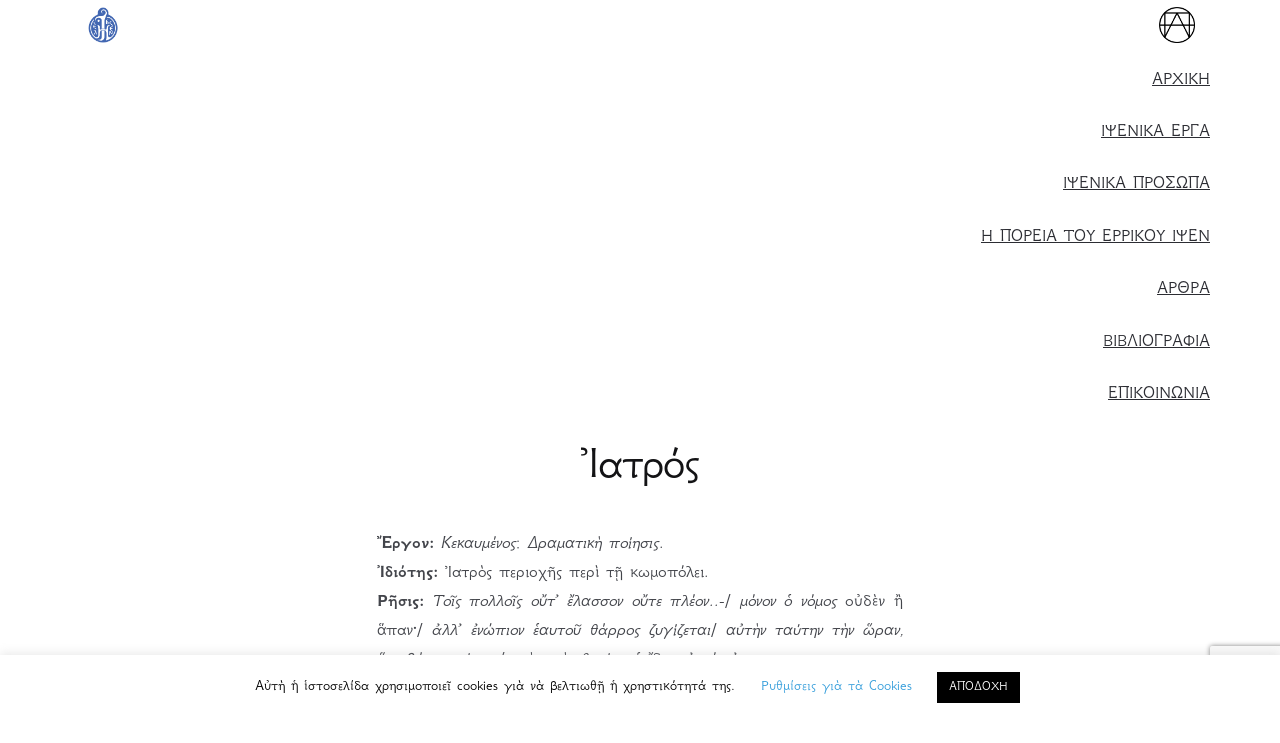

--- FILE ---
content_type: text/html; charset=UTF-8
request_url: https://www.ibsen.gr/%E1%BC%B0%CE%B1%CF%84%CF%81%CF%8C%CF%82/
body_size: 11826
content:
<!doctype html>
<html dir="ltr" lang="el" prefix="og: https://ogp.me/ns#">
<head>
<meta charset="UTF-8">
<meta name="viewport" content="width=device-width, initial-scale=1">
<meta name="msvalidate.01" content="D52C545F248012D9497B668A710FC5E0" />
<link rel="profile" href="http://gmpg.org/xfn/11">
<link rel="pingback" href="https://www.ibsen.gr/xmlrpc.php">
<title>Ἰατρός</title>
<meta property="og:image" content="" />


		<!-- All in One SEO 4.9.3 - aioseo.com -->
	<meta name="description" content="Ἔργον: Κεκαυμένος: Δραματικὴ ποίησις.Ἰδιότης: Ἰατρὸς περιοχῆς περὶ τῇ κωμοπόλει.Ρῆσις: Τοῖς πολλοῖς οὔτ᾽ ἔλασσον οὔτε πλέον..-/ μόνον ὁ νόμος οὐδὲν ἢ ἅπαν·/ ἀλλ᾽ ἐνώπιον ἑαυτοῦ θάρρος ζυγίζεται/ αὐτὴν ταύτην τὴν ὥραν, ὅτε βάρος πίπτει/ καὶ πρὸς θυσίαν ὁ ἴδιος ἀμνός ἐστι. Τὸ δρᾶμα ἐν Σειρᾷ Ἴψεν." />
	<meta name="robots" content="max-snippet:-1, max-image-preview:large, max-video-preview:-1" />
	<meta name="author" content="paptheo"/>
	<link rel="canonical" href="https://www.ibsen.gr/%e1%bc%b0%ce%b1%cf%84%cf%81%cf%8c%cf%82/" />
	
		<meta property="og:locale" content="el_GR" />
		<meta property="og:site_name" content="Ἑρρῖκος Ἴψεν | ibsen.gr Ἱστότοπος γιὰ τὴ ζωὴ καὶ τὸν βίο τοῦ δημιουργοῦ." />
		<meta property="og:type" content="article" />
		<meta property="og:title" content="Ἑρρῖκος Ἴψεν | Ἰατρός" />
		<meta property="og:description" content="Ἔργον: Κεκαυμένος: Δραματικὴ ποίησις.Ἰδιότης: Ἰατρὸς περιοχῆς περὶ τῇ κωμοπόλει.Ρῆσις: Τοῖς πολλοῖς οὔτ᾽ ἔλασσον οὔτε πλέον..-/ μόνον ὁ νόμος οὐδὲν ἢ ἅπαν·/ ἀλλ᾽ ἐνώπιον ἑαυτοῦ θάρρος ζυγίζεται/ αὐτὴν ταύτην τὴν ὥραν, ὅτε βάρος πίπτει/ καὶ πρὸς θυσίαν ὁ ἴδιος ἀμνός ἐστι. Τὸ δρᾶμα ἐν Σειρᾷ Ἴψεν." />
		<meta property="og:url" content="https://www.ibsen.gr/%e1%bc%b0%ce%b1%cf%84%cf%81%cf%8c%cf%82/" />
		<meta property="article:published_time" content="2024-02-14T15:55:06+00:00" />
		<meta property="article:modified_time" content="2024-02-14T15:57:58+00:00" />
		<meta name="twitter:card" content="summary" />
		<meta name="twitter:title" content="Ἑρρῖκος Ἴψεν | Ἰατρός" />
		<meta name="twitter:description" content="Ἔργον: Κεκαυμένος: Δραματικὴ ποίησις.Ἰδιότης: Ἰατρὸς περιοχῆς περὶ τῇ κωμοπόλει.Ρῆσις: Τοῖς πολλοῖς οὔτ᾽ ἔλασσον οὔτε πλέον..-/ μόνον ὁ νόμος οὐδὲν ἢ ἅπαν·/ ἀλλ᾽ ἐνώπιον ἑαυτοῦ θάρρος ζυγίζεται/ αὐτὴν ταύτην τὴν ὥραν, ὅτε βάρος πίπτει/ καὶ πρὸς θυσίαν ὁ ἴδιος ἀμνός ἐστι. Τὸ δρᾶμα ἐν Σειρᾷ Ἴψεν." />
		<script type="application/ld+json" class="aioseo-schema">
			{"@context":"https:\/\/schema.org","@graph":[{"@type":"Article","@id":"https:\/\/www.ibsen.gr\/%e1%bc%b0%ce%b1%cf%84%cf%81%cf%8c%cf%82\/#article","name":"\u1f19\u03c1\u03c1\u1fd6\u03ba\u03bf\u03c2 \u1f3c\u03c8\u03b5\u03bd | \u1f38\u03b1\u03c4\u03c1\u03cc\u03c2","headline":"\u1f38\u03b1\u03c4\u03c1\u03cc\u03c2","author":{"@id":"https:\/\/www.ibsen.gr\/contributor\/paptheo\/#author"},"publisher":{"@id":"https:\/\/www.ibsen.gr\/#organization"},"image":{"@type":"ImageObject","url":"https:\/\/www.ibsen.gr\/ibmed\/2019\/08\/ibsen-logo.png","@id":"https:\/\/www.ibsen.gr\/#articleImage"},"datePublished":"2024-02-14T18:55:06+03:00","dateModified":"2024-02-14T18:57:58+03:00","inLanguage":"el","mainEntityOfPage":{"@id":"https:\/\/www.ibsen.gr\/%e1%bc%b0%ce%b1%cf%84%cf%81%cf%8c%cf%82\/#webpage"},"isPartOf":{"@id":"https:\/\/www.ibsen.gr\/%e1%bc%b0%ce%b1%cf%84%cf%81%cf%8c%cf%82\/#webpage"},"articleSection":"\u1f38\u03c8\u03b5\u03bd\u03b9\u03ba\u1f70 \u03c0\u03c1\u03cc\u03c3\u03c9\u03c0\u03b1, \u1f11\u03c1\u03c1\u1fd6\u03ba\u03bf\u03c2 \u1f34\u03c8\u03b5\u03bd, \u03ba\u03b5\u03ba\u03b1\u03c5\u03bc\u03ad\u03bd\u03bf\u03c2"},{"@type":"BreadcrumbList","@id":"https:\/\/www.ibsen.gr\/%e1%bc%b0%ce%b1%cf%84%cf%81%cf%8c%cf%82\/#breadcrumblist","itemListElement":[{"@type":"ListItem","@id":"https:\/\/www.ibsen.gr#listItem","position":1,"name":"Home","item":"https:\/\/www.ibsen.gr","nextItem":{"@type":"ListItem","@id":"https:\/\/www.ibsen.gr\/category\/%e1%bc%b0%cf%88%ce%b5%ce%bd%ce%b9%ce%ba%e1%bd%b0-%cf%80%cf%81%cf%8c%cf%83%cf%89%cf%80%ce%b1\/#listItem","name":"\u1f38\u03c8\u03b5\u03bd\u03b9\u03ba\u1f70 \u03c0\u03c1\u03cc\u03c3\u03c9\u03c0\u03b1"}},{"@type":"ListItem","@id":"https:\/\/www.ibsen.gr\/category\/%e1%bc%b0%cf%88%ce%b5%ce%bd%ce%b9%ce%ba%e1%bd%b0-%cf%80%cf%81%cf%8c%cf%83%cf%89%cf%80%ce%b1\/#listItem","position":2,"name":"\u1f38\u03c8\u03b5\u03bd\u03b9\u03ba\u1f70 \u03c0\u03c1\u03cc\u03c3\u03c9\u03c0\u03b1","item":"https:\/\/www.ibsen.gr\/category\/%e1%bc%b0%cf%88%ce%b5%ce%bd%ce%b9%ce%ba%e1%bd%b0-%cf%80%cf%81%cf%8c%cf%83%cf%89%cf%80%ce%b1\/","nextItem":{"@type":"ListItem","@id":"https:\/\/www.ibsen.gr\/%e1%bc%b0%ce%b1%cf%84%cf%81%cf%8c%cf%82\/#listItem","name":"\u1f38\u03b1\u03c4\u03c1\u03cc\u03c2"},"previousItem":{"@type":"ListItem","@id":"https:\/\/www.ibsen.gr#listItem","name":"Home"}},{"@type":"ListItem","@id":"https:\/\/www.ibsen.gr\/%e1%bc%b0%ce%b1%cf%84%cf%81%cf%8c%cf%82\/#listItem","position":3,"name":"\u1f38\u03b1\u03c4\u03c1\u03cc\u03c2","previousItem":{"@type":"ListItem","@id":"https:\/\/www.ibsen.gr\/category\/%e1%bc%b0%cf%88%ce%b5%ce%bd%ce%b9%ce%ba%e1%bd%b0-%cf%80%cf%81%cf%8c%cf%83%cf%89%cf%80%ce%b1\/#listItem","name":"\u1f38\u03c8\u03b5\u03bd\u03b9\u03ba\u1f70 \u03c0\u03c1\u03cc\u03c3\u03c9\u03c0\u03b1"}}]},{"@type":"Organization","@id":"https:\/\/www.ibsen.gr\/#organization","name":"\u1f18\u03ba\u03b4\u03cc\u03c3\u03b5\u03b9\u03c2 \u0398\u03b5\u03bf\u03b4\u03cc\u03c3\u03b7 \u1f08\u03b3\u03b3. \u03a0\u03b1\u03c0\u03b1\u03b4\u03b7\u03bc\u03b7\u03c4\u03c1\u03bf\u03c0\u03bf\u03cd\u03bb\u03bf\u03c5","description":"ibsen.gr \u1f39\u03c3\u03c4\u03cc\u03c4\u03bf\u03c0\u03bf\u03c2 \u03b3\u03b9\u1f70 \u03c4\u1f74 \u03b6\u03c9\u1f74 \u03ba\u03b1\u1f76 \u03c4\u1f78\u03bd \u03b2\u03af\u03bf \u03c4\u03bf\u1fe6 \u03b4\u03b7\u03bc\u03b9\u03bf\u03c5\u03c1\u03b3\u03bf\u1fe6.","url":"https:\/\/www.ibsen.gr\/","telephone":"+302724023594","logo":{"@type":"ImageObject","url":"https:\/\/www.ibsen.gr\/ibmed\/2019\/08\/ibsen-logo.png","@id":"https:\/\/www.ibsen.gr\/%e1%bc%b0%ce%b1%cf%84%cf%81%cf%8c%cf%82\/#organizationLogo"},"image":{"@id":"https:\/\/www.ibsen.gr\/%e1%bc%b0%ce%b1%cf%84%cf%81%cf%8c%cf%82\/#organizationLogo"}},{"@type":"Person","@id":"https:\/\/www.ibsen.gr\/contributor\/paptheo\/#author","url":"https:\/\/www.ibsen.gr\/contributor\/paptheo\/","name":"paptheo","image":{"@type":"ImageObject","@id":"https:\/\/www.ibsen.gr\/%e1%bc%b0%ce%b1%cf%84%cf%81%cf%8c%cf%82\/#authorImage","url":"https:\/\/secure.gravatar.com\/avatar\/ac2cc3cb43327faac119941333dc6b6bc5d3dd82d64d0d3e4f620ded1fcf9fad?s=96&d=mm&r=g","width":96,"height":96,"caption":"paptheo"}},{"@type":"WebPage","@id":"https:\/\/www.ibsen.gr\/%e1%bc%b0%ce%b1%cf%84%cf%81%cf%8c%cf%82\/#webpage","url":"https:\/\/www.ibsen.gr\/%e1%bc%b0%ce%b1%cf%84%cf%81%cf%8c%cf%82\/","name":"\u1f19\u03c1\u03c1\u1fd6\u03ba\u03bf\u03c2 \u1f3c\u03c8\u03b5\u03bd | \u1f38\u03b1\u03c4\u03c1\u03cc\u03c2","description":"\u1f1c\u03c1\u03b3\u03bf\u03bd: \u039a\u03b5\u03ba\u03b1\u03c5\u03bc\u03ad\u03bd\u03bf\u03c2: \u0394\u03c1\u03b1\u03bc\u03b1\u03c4\u03b9\u03ba\u1f74 \u03c0\u03bf\u03af\u03b7\u03c3\u03b9\u03c2.\u1f38\u03b4\u03b9\u03cc\u03c4\u03b7\u03c2: \u1f38\u03b1\u03c4\u03c1\u1f78\u03c2 \u03c0\u03b5\u03c1\u03b9\u03bf\u03c7\u1fc6\u03c2 \u03c0\u03b5\u03c1\u1f76 \u03c4\u1fc7 \u03ba\u03c9\u03bc\u03bf\u03c0\u03cc\u03bb\u03b5\u03b9.\u03a1\u1fc6\u03c3\u03b9\u03c2: \u03a4\u03bf\u1fd6\u03c2 \u03c0\u03bf\u03bb\u03bb\u03bf\u1fd6\u03c2 \u03bf\u1f54\u03c4\u1fbd \u1f14\u03bb\u03b1\u03c3\u03c3\u03bf\u03bd \u03bf\u1f54\u03c4\u03b5 \u03c0\u03bb\u03ad\u03bf\u03bd..-\/ \u03bc\u03cc\u03bd\u03bf\u03bd \u1f41 \u03bd\u03cc\u03bc\u03bf\u03c2 \u03bf\u1f50\u03b4\u1f72\u03bd \u1f22 \u1f05\u03c0\u03b1\u03bd\u0387\/ \u1f00\u03bb\u03bb\u1fbd \u1f10\u03bd\u03ce\u03c0\u03b9\u03bf\u03bd \u1f11\u03b1\u03c5\u03c4\u03bf\u1fe6 \u03b8\u03ac\u03c1\u03c1\u03bf\u03c2 \u03b6\u03c5\u03b3\u03af\u03b6\u03b5\u03c4\u03b1\u03b9\/ \u03b1\u1f50\u03c4\u1f74\u03bd \u03c4\u03b1\u03cd\u03c4\u03b7\u03bd \u03c4\u1f74\u03bd \u1f65\u03c1\u03b1\u03bd, \u1f45\u03c4\u03b5 \u03b2\u03ac\u03c1\u03bf\u03c2 \u03c0\u03af\u03c0\u03c4\u03b5\u03b9\/ \u03ba\u03b1\u1f76 \u03c0\u03c1\u1f78\u03c2 \u03b8\u03c5\u03c3\u03af\u03b1\u03bd \u1f41 \u1f34\u03b4\u03b9\u03bf\u03c2 \u1f00\u03bc\u03bd\u03cc\u03c2 \u1f10\u03c3\u03c4\u03b9. \u03a4\u1f78 \u03b4\u03c1\u1fb6\u03bc\u03b1 \u1f10\u03bd \u03a3\u03b5\u03b9\u03c1\u1fb7 \u1f3c\u03c8\u03b5\u03bd.","inLanguage":"el","isPartOf":{"@id":"https:\/\/www.ibsen.gr\/#website"},"breadcrumb":{"@id":"https:\/\/www.ibsen.gr\/%e1%bc%b0%ce%b1%cf%84%cf%81%cf%8c%cf%82\/#breadcrumblist"},"author":{"@id":"https:\/\/www.ibsen.gr\/contributor\/paptheo\/#author"},"creator":{"@id":"https:\/\/www.ibsen.gr\/contributor\/paptheo\/#author"},"datePublished":"2024-02-14T18:55:06+03:00","dateModified":"2024-02-14T18:57:58+03:00"},{"@type":"WebSite","@id":"https:\/\/www.ibsen.gr\/#website","url":"https:\/\/www.ibsen.gr\/","name":"\u1f19\u03c1\u03c1\u1fd6\u03ba\u03bf\u03c2 \u1f3c\u03c8\u03b5\u03bd","alternateName":"\u1f49 \u03b2\u03af\u03bf\u03c2 \u03ba\u03b1\u1f76 \u03c4\u1f78 \u1f14\u03c1\u03b3\u03bf","description":"ibsen.gr \u1f39\u03c3\u03c4\u03cc\u03c4\u03bf\u03c0\u03bf\u03c2 \u03b3\u03b9\u1f70 \u03c4\u1f74 \u03b6\u03c9\u1f74 \u03ba\u03b1\u1f76 \u03c4\u1f78\u03bd \u03b2\u03af\u03bf \u03c4\u03bf\u1fe6 \u03b4\u03b7\u03bc\u03b9\u03bf\u03c5\u03c1\u03b3\u03bf\u1fe6.","inLanguage":"el","publisher":{"@id":"https:\/\/www.ibsen.gr\/#organization"}}]}
		</script>
		<!-- All in One SEO -->

<link rel="alternate" title="oEmbed (JSON)" type="application/json+oembed" href="https://www.ibsen.gr/wp-json/oembed/1.0/embed?url=https%3A%2F%2Fwww.ibsen.gr%2F%25e1%25bc%25b0%25ce%25b1%25cf%2584%25cf%2581%25cf%258c%25cf%2582%2F" />
<link rel="alternate" title="oEmbed (XML)" type="text/xml+oembed" href="https://www.ibsen.gr/wp-json/oembed/1.0/embed?url=https%3A%2F%2Fwww.ibsen.gr%2F%25e1%25bc%25b0%25ce%25b1%25cf%2584%25cf%2581%25cf%258c%25cf%2582%2F&#038;format=xml" />
<style id='wp-img-auto-sizes-contain-inline-css' type='text/css'>
img:is([sizes=auto i],[sizes^="auto," i]){contain-intrinsic-size:3000px 1500px}
/*# sourceURL=wp-img-auto-sizes-contain-inline-css */
</style>

<style id='wp-emoji-styles-inline-css' type='text/css'>

	img.wp-smiley, img.emoji {
		display: inline !important;
		border: none !important;
		box-shadow: none !important;
		height: 1em !important;
		width: 1em !important;
		margin: 0 0.07em !important;
		vertical-align: -0.1em !important;
		background: none !important;
		padding: 0 !important;
	}
/*# sourceURL=wp-emoji-styles-inline-css */
</style>
<link rel='stylesheet' id='wp-block-library-css' href='https://www.ibsen.gr/ibsinc/css/dist/block-library/style.min.css?ver=6.9' type='text/css' media='all' />
<style id='global-styles-inline-css' type='text/css'>
:root{--wp--preset--aspect-ratio--square: 1;--wp--preset--aspect-ratio--4-3: 4/3;--wp--preset--aspect-ratio--3-4: 3/4;--wp--preset--aspect-ratio--3-2: 3/2;--wp--preset--aspect-ratio--2-3: 2/3;--wp--preset--aspect-ratio--16-9: 16/9;--wp--preset--aspect-ratio--9-16: 9/16;--wp--preset--color--black: #000000;--wp--preset--color--cyan-bluish-gray: #abb8c3;--wp--preset--color--white: #ffffff;--wp--preset--color--pale-pink: #f78da7;--wp--preset--color--vivid-red: #cf2e2e;--wp--preset--color--luminous-vivid-orange: #ff6900;--wp--preset--color--luminous-vivid-amber: #fcb900;--wp--preset--color--light-green-cyan: #7bdcb5;--wp--preset--color--vivid-green-cyan: #00d084;--wp--preset--color--pale-cyan-blue: #8ed1fc;--wp--preset--color--vivid-cyan-blue: #0693e3;--wp--preset--color--vivid-purple: #9b51e0;--wp--preset--gradient--vivid-cyan-blue-to-vivid-purple: linear-gradient(135deg,rgb(6,147,227) 0%,rgb(155,81,224) 100%);--wp--preset--gradient--light-green-cyan-to-vivid-green-cyan: linear-gradient(135deg,rgb(122,220,180) 0%,rgb(0,208,130) 100%);--wp--preset--gradient--luminous-vivid-amber-to-luminous-vivid-orange: linear-gradient(135deg,rgb(252,185,0) 0%,rgb(255,105,0) 100%);--wp--preset--gradient--luminous-vivid-orange-to-vivid-red: linear-gradient(135deg,rgb(255,105,0) 0%,rgb(207,46,46) 100%);--wp--preset--gradient--very-light-gray-to-cyan-bluish-gray: linear-gradient(135deg,rgb(238,238,238) 0%,rgb(169,184,195) 100%);--wp--preset--gradient--cool-to-warm-spectrum: linear-gradient(135deg,rgb(74,234,220) 0%,rgb(151,120,209) 20%,rgb(207,42,186) 40%,rgb(238,44,130) 60%,rgb(251,105,98) 80%,rgb(254,248,76) 100%);--wp--preset--gradient--blush-light-purple: linear-gradient(135deg,rgb(255,206,236) 0%,rgb(152,150,240) 100%);--wp--preset--gradient--blush-bordeaux: linear-gradient(135deg,rgb(254,205,165) 0%,rgb(254,45,45) 50%,rgb(107,0,62) 100%);--wp--preset--gradient--luminous-dusk: linear-gradient(135deg,rgb(255,203,112) 0%,rgb(199,81,192) 50%,rgb(65,88,208) 100%);--wp--preset--gradient--pale-ocean: linear-gradient(135deg,rgb(255,245,203) 0%,rgb(182,227,212) 50%,rgb(51,167,181) 100%);--wp--preset--gradient--electric-grass: linear-gradient(135deg,rgb(202,248,128) 0%,rgb(113,206,126) 100%);--wp--preset--gradient--midnight: linear-gradient(135deg,rgb(2,3,129) 0%,rgb(40,116,252) 100%);--wp--preset--font-size--small: 13px;--wp--preset--font-size--medium: 20px;--wp--preset--font-size--large: 36px;--wp--preset--font-size--x-large: 42px;--wp--preset--spacing--20: 0.44rem;--wp--preset--spacing--30: 0.67rem;--wp--preset--spacing--40: 1rem;--wp--preset--spacing--50: 1.5rem;--wp--preset--spacing--60: 2.25rem;--wp--preset--spacing--70: 3.38rem;--wp--preset--spacing--80: 5.06rem;--wp--preset--shadow--natural: 6px 6px 9px rgba(0, 0, 0, 0.2);--wp--preset--shadow--deep: 12px 12px 50px rgba(0, 0, 0, 0.4);--wp--preset--shadow--sharp: 6px 6px 0px rgba(0, 0, 0, 0.2);--wp--preset--shadow--outlined: 6px 6px 0px -3px rgb(255, 255, 255), 6px 6px rgb(0, 0, 0);--wp--preset--shadow--crisp: 6px 6px 0px rgb(0, 0, 0);}:where(.is-layout-flex){gap: 0.5em;}:where(.is-layout-grid){gap: 0.5em;}body .is-layout-flex{display: flex;}.is-layout-flex{flex-wrap: wrap;align-items: center;}.is-layout-flex > :is(*, div){margin: 0;}body .is-layout-grid{display: grid;}.is-layout-grid > :is(*, div){margin: 0;}:where(.wp-block-columns.is-layout-flex){gap: 2em;}:where(.wp-block-columns.is-layout-grid){gap: 2em;}:where(.wp-block-post-template.is-layout-flex){gap: 1.25em;}:where(.wp-block-post-template.is-layout-grid){gap: 1.25em;}.has-black-color{color: var(--wp--preset--color--black) !important;}.has-cyan-bluish-gray-color{color: var(--wp--preset--color--cyan-bluish-gray) !important;}.has-white-color{color: var(--wp--preset--color--white) !important;}.has-pale-pink-color{color: var(--wp--preset--color--pale-pink) !important;}.has-vivid-red-color{color: var(--wp--preset--color--vivid-red) !important;}.has-luminous-vivid-orange-color{color: var(--wp--preset--color--luminous-vivid-orange) !important;}.has-luminous-vivid-amber-color{color: var(--wp--preset--color--luminous-vivid-amber) !important;}.has-light-green-cyan-color{color: var(--wp--preset--color--light-green-cyan) !important;}.has-vivid-green-cyan-color{color: var(--wp--preset--color--vivid-green-cyan) !important;}.has-pale-cyan-blue-color{color: var(--wp--preset--color--pale-cyan-blue) !important;}.has-vivid-cyan-blue-color{color: var(--wp--preset--color--vivid-cyan-blue) !important;}.has-vivid-purple-color{color: var(--wp--preset--color--vivid-purple) !important;}.has-black-background-color{background-color: var(--wp--preset--color--black) !important;}.has-cyan-bluish-gray-background-color{background-color: var(--wp--preset--color--cyan-bluish-gray) !important;}.has-white-background-color{background-color: var(--wp--preset--color--white) !important;}.has-pale-pink-background-color{background-color: var(--wp--preset--color--pale-pink) !important;}.has-vivid-red-background-color{background-color: var(--wp--preset--color--vivid-red) !important;}.has-luminous-vivid-orange-background-color{background-color: var(--wp--preset--color--luminous-vivid-orange) !important;}.has-luminous-vivid-amber-background-color{background-color: var(--wp--preset--color--luminous-vivid-amber) !important;}.has-light-green-cyan-background-color{background-color: var(--wp--preset--color--light-green-cyan) !important;}.has-vivid-green-cyan-background-color{background-color: var(--wp--preset--color--vivid-green-cyan) !important;}.has-pale-cyan-blue-background-color{background-color: var(--wp--preset--color--pale-cyan-blue) !important;}.has-vivid-cyan-blue-background-color{background-color: var(--wp--preset--color--vivid-cyan-blue) !important;}.has-vivid-purple-background-color{background-color: var(--wp--preset--color--vivid-purple) !important;}.has-black-border-color{border-color: var(--wp--preset--color--black) !important;}.has-cyan-bluish-gray-border-color{border-color: var(--wp--preset--color--cyan-bluish-gray) !important;}.has-white-border-color{border-color: var(--wp--preset--color--white) !important;}.has-pale-pink-border-color{border-color: var(--wp--preset--color--pale-pink) !important;}.has-vivid-red-border-color{border-color: var(--wp--preset--color--vivid-red) !important;}.has-luminous-vivid-orange-border-color{border-color: var(--wp--preset--color--luminous-vivid-orange) !important;}.has-luminous-vivid-amber-border-color{border-color: var(--wp--preset--color--luminous-vivid-amber) !important;}.has-light-green-cyan-border-color{border-color: var(--wp--preset--color--light-green-cyan) !important;}.has-vivid-green-cyan-border-color{border-color: var(--wp--preset--color--vivid-green-cyan) !important;}.has-pale-cyan-blue-border-color{border-color: var(--wp--preset--color--pale-cyan-blue) !important;}.has-vivid-cyan-blue-border-color{border-color: var(--wp--preset--color--vivid-cyan-blue) !important;}.has-vivid-purple-border-color{border-color: var(--wp--preset--color--vivid-purple) !important;}.has-vivid-cyan-blue-to-vivid-purple-gradient-background{background: var(--wp--preset--gradient--vivid-cyan-blue-to-vivid-purple) !important;}.has-light-green-cyan-to-vivid-green-cyan-gradient-background{background: var(--wp--preset--gradient--light-green-cyan-to-vivid-green-cyan) !important;}.has-luminous-vivid-amber-to-luminous-vivid-orange-gradient-background{background: var(--wp--preset--gradient--luminous-vivid-amber-to-luminous-vivid-orange) !important;}.has-luminous-vivid-orange-to-vivid-red-gradient-background{background: var(--wp--preset--gradient--luminous-vivid-orange-to-vivid-red) !important;}.has-very-light-gray-to-cyan-bluish-gray-gradient-background{background: var(--wp--preset--gradient--very-light-gray-to-cyan-bluish-gray) !important;}.has-cool-to-warm-spectrum-gradient-background{background: var(--wp--preset--gradient--cool-to-warm-spectrum) !important;}.has-blush-light-purple-gradient-background{background: var(--wp--preset--gradient--blush-light-purple) !important;}.has-blush-bordeaux-gradient-background{background: var(--wp--preset--gradient--blush-bordeaux) !important;}.has-luminous-dusk-gradient-background{background: var(--wp--preset--gradient--luminous-dusk) !important;}.has-pale-ocean-gradient-background{background: var(--wp--preset--gradient--pale-ocean) !important;}.has-electric-grass-gradient-background{background: var(--wp--preset--gradient--electric-grass) !important;}.has-midnight-gradient-background{background: var(--wp--preset--gradient--midnight) !important;}.has-small-font-size{font-size: var(--wp--preset--font-size--small) !important;}.has-medium-font-size{font-size: var(--wp--preset--font-size--medium) !important;}.has-large-font-size{font-size: var(--wp--preset--font-size--large) !important;}.has-x-large-font-size{font-size: var(--wp--preset--font-size--x-large) !important;}
/*# sourceURL=global-styles-inline-css */
</style>

<style id='classic-theme-styles-inline-css' type='text/css'>
/*! This file is auto-generated */
.wp-block-button__link{color:#fff;background-color:#32373c;border-radius:9999px;box-shadow:none;text-decoration:none;padding:calc(.667em + 2px) calc(1.333em + 2px);font-size:1.125em}.wp-block-file__button{background:#32373c;color:#fff;text-decoration:none}
/*# sourceURL=/wp-includes/css/classic-themes.min.css */
</style>
<link rel='stylesheet' id='wp-bootstrap-blocks-styles-css' href='https://www.ibsen.gr/modules/modibs17/build/style-index.css?ver=5.2.1' type='text/css' media='all' />
<link rel='stylesheet' id='contact-form-7-css' href='https://www.ibsen.gr/modules/modibs4/includes/css/styles.css?ver=6.1.4' type='text/css' media='all' />
<link rel='stylesheet' id='cookie-law-info-css' href='https://www.ibsen.gr/modules/modibs5/legacy/public/css/cookie-law-info-public.css?ver=3.3.9.1' type='text/css' media='all' />
<link rel='stylesheet' id='cookie-law-info-gdpr-css' href='https://www.ibsen.gr/modules/modibs5/legacy/public/css/cookie-law-info-gdpr.css?ver=3.3.9.1' type='text/css' media='all' />
<link rel='stylesheet' id='recent-posts-widget-with-thumbnails-public-style-css' href='https://www.ibsen.gr/modules/modibs15/public.css?ver=7.1.1' type='text/css' media='all' />
<link rel='stylesheet' id='igniteup-front-compulsory-css' href='https://www.ibsen.gr/modules/modibs10/includes/css/front-compulsory.css?ver=3.4.1' type='text/css' media='all' />
<link rel='stylesheet' id='wp-block-paragraph-css' href='https://www.ibsen.gr/ibsinc/blocks/paragraph/style.min.css?ver=6.9' type='text/css' media='all' />
<script type="text/javascript" src="https://www.ibsen.gr/ibsinc/js/jquery/jquery.min.js?ver=3.7.1" id="jquery-core-js"></script>
<script type="text/javascript" src="https://www.ibsen.gr/ibsinc/js/jquery/jquery-migrate.min.js?ver=3.4.1" id="jquery-migrate-js"></script>
<script type="text/javascript" id="cookie-law-info-js-extra">
/* <![CDATA[ */
var Cli_Data = {"nn_cookie_ids":[],"cookielist":[],"non_necessary_cookies":[],"ccpaEnabled":"","ccpaRegionBased":"","ccpaBarEnabled":"","strictlyEnabled":["necessary","obligatoire"],"ccpaType":"gdpr","js_blocking":"","custom_integration":"","triggerDomRefresh":"","secure_cookies":""};
var cli_cookiebar_settings = {"animate_speed_hide":"500","animate_speed_show":"500","background":"#FFF","border":"#b1a6a6c2","border_on":"","button_1_button_colour":"#000","button_1_button_hover":"#000000","button_1_link_colour":"#fff","button_1_as_button":"1","button_1_new_win":"","button_2_button_colour":"#333","button_2_button_hover":"#292929","button_2_link_colour":"#444","button_2_as_button":"","button_2_hidebar":"","button_3_button_colour":"#000","button_3_button_hover":"#000000","button_3_link_colour":"#fff","button_3_as_button":"1","button_3_new_win":"","button_4_button_colour":"#000","button_4_button_hover":"#000000","button_4_link_colour":"#369edb","button_4_as_button":"","button_7_button_colour":"#61a229","button_7_button_hover":"#4e8221","button_7_link_colour":"#fff","button_7_as_button":"1","button_7_new_win":"","font_family":"inherit","header_fix":"","notify_animate_hide":"1","notify_animate_show":"","notify_div_id":"#cookie-law-info-bar","notify_position_horizontal":"right","notify_position_vertical":"bottom","scroll_close":"","scroll_close_reload":"","accept_close_reload":"","reject_close_reload":"","showagain_tab":"1","showagain_background":"#fff","showagain_border":"#000","showagain_div_id":"#cookie-law-info-again","showagain_x_position":"100px","text":"#000","show_once_yn":"","show_once":"10000","logging_on":"","as_popup":"","popup_overlay":"1","bar_heading_text":"","cookie_bar_as":"banner","popup_showagain_position":"bottom-right","widget_position":"left"};
var log_object = {"ajax_url":"https://www.ibsen.gr/wp-admin/admin-ajax.php"};
//# sourceURL=cookie-law-info-js-extra
/* ]]> */
</script>
<script type="text/javascript" src="https://www.ibsen.gr/modules/modibs5/legacy/public/js/cookie-law-info-public.js?ver=3.3.9.1" id="cookie-law-info-js"></script>
<link rel="https://api.w.org/" href="https://www.ibsen.gr/wp-json/" /><link rel="alternate" title="JSON" type="application/json" href="https://www.ibsen.gr/wp-json/wp/v2/posts/2312" /><link rel="EditURI" type="application/rsd+xml" title="RSD" href="https://www.ibsen.gr/xmlrpc.php?rsd" />


		<!-- GA Google Analytics @ https://m0n.co/ga -->
		<script async src="https://www.googletagmanager.com/gtag/js?id=G-V5FEM51JT4"></script>
		<script>
			window.dataLayer = window.dataLayer || [];
			function gtag(){dataLayer.push(arguments);}
			gtag('js', new Date());
			gtag('config', 'G-V5FEM51JT4');
		</script>

	<script type="text/javascript">igniteup_ajaxurl = "https://www.ibsen.gr/wp-admin/admin-ajax.php";</script><!-- Global site tag (gtag.js) - Google Ads: 993124774 -->
<script async src="https://www.googletagmanager.com/gtag/js?id=AW-993124774"></script>
<script>
  window.dataLayer = window.dataLayer || [];
  function gtag(){dataLayer.push(arguments);}
  gtag('js', new Date());

  gtag('config', 'AW-993124774');
</script>
<link rel="icon" href="https://www.ibsen.gr/ibsup/2019/08/cropped-ibsen-logo-32x32.gif" sizes="32x32" />
<link rel="icon" href="https://www.ibsen.gr/ibsup/2019/08/cropped-ibsen-logo-192x192.gif" sizes="192x192" />
<link rel="apple-touch-icon" href="https://www.ibsen.gr/ibsup/2019/08/cropped-ibsen-logo-180x180.gif" />
<meta name="msapplication-TileImage" content="https://www.ibsen.gr/ibsup/2019/08/cropped-ibsen-logo-270x270.gif" />
		<style type="text/css" id="wp-custom-css">
			body, button, input, textarea {
	font-family: 'Neo' !important;	
}		</style>
		<link href="https://stackpath.bootstrapcdn.com/bootstrap/4.3.1/css/bootstrap.min.css" rel="stylesheet" integrity="sha384-ggOyR0iXCbMQv3Xipma34MD+dH/1fQ784/j6cY/iJTQUOhcWr7x9JvoRxT2MZw1T" crossorigin="anonymous">
<script src="https://kit.fontawesome.com/0aadf587e0.js" crossorigin="anonymous"></script>
<script
  src="https://code.jquery.com/jquery-3.4.1.min.js"
  integrity="sha256-CSXorXvZcTkaix6Yvo6HppcZGetbYMGWSFlBw8HfCJo="
  crossorigin="anonymous"></script>
<script src="https://stackpath.bootstrapcdn.com/bootstrap/4.3.1/js/bootstrap.min.js" integrity="sha384-JjSmVgyd0p3pXB1rRibZUAYoIIy6OrQ6VrjIEaFf/nJGzIxFDsf4x0xIM+B07jRM" crossorigin="anonymous"></script>
<script async defer src="https://connect.facebook.net/en_US/sdk.js"></script>
</head>

<body class="wp-singular post-template-default single single-post postid-2312 single-format-standard wp-embed-responsive wp-theme-ibsenv1">
<link rel="stylesheet" type="text/css" href="https://www.ibsen.gr/ibsth/assets/css/blog.css" />
<script src="https://www.ibsen.gr/ibsth/assets/js/blog.js"></script>
<div class="container">
    <div class="row row-logos">
        <div class="col-6">
            <a href="https://www.ibsen.gr"><img class="ibsen-logo float-left" src="https://www.ibsen.gr/ibsth/ecce-homo-assets/ibsen-logo.png"></a>
        </div>
        <div class="col-6">
            <a href="https://www.theodosispapadimitropoulos.gr"><img class="theoangpap-logo float-right" src="https://www.ibsen.gr/ibsth/ecce-homo-assets/theoangpap-logo.gif"></a>
        </div>
    </div>
</div>
<div class="header">
    <nav class="navbar navbar-light navbar-primary navbar-expand">
        <div class="container">
              <div class="collapse navbar-collapse menu">
                <ul class="navbar-nav ml-auto">
                    <li id="menu-item-228" class="menu-item menu-item-type-custom menu-item-object-custom menu-item-home menu-item-228"><a href="https://www.ibsen.gr">ΑΡΧΙΚΗ</a></li>
<li id="menu-item-956" class="menu-item menu-item-type-post_type menu-item-object-page menu-item-956"><a href="https://www.ibsen.gr/%e1%bc%b0%cf%88%ce%b5%ce%bd%ce%b9%ce%ba%e1%bd%b0-%e1%bc%94%cf%81%ce%b3%ce%b1/">ΙΨΕΝΙΚΑ ΕΡΓΑ</a></li>
<li id="menu-item-1341" class="menu-item menu-item-type-post_type menu-item-object-page menu-item-1341"><a href="https://www.ibsen.gr/%e1%bc%b0%cf%88%ce%b5%ce%bd%ce%b9%ce%ba%e1%bd%b0-%cf%80%cf%81%cf%8c%cf%83%cf%89%cf%80%ce%b1/">ΙΨΕΝΙΚΑ ΠΡΟΣΩΠΑ</a></li>
<li id="menu-item-229" class="menu-item menu-item-type-post_type menu-item-object-page menu-item-229"><a href="https://www.ibsen.gr/%e1%bc%b0%ce%b4%ce%bf%cf%8d-%e1%bd%81-%e1%bc%84%ce%bd%ce%b8%cf%81%cf%89%cf%80%ce%bf%cf%82-%ce%b3%ce%b9%e1%bd%b0-%cf%84%e1%bd%b4%ce%bd-%cf%80%ce%bf%cf%81%ce%b5%ce%af%ce%b1-%cf%84%ce%bf%e1%bf%a6/">Η ΠΟΡΕΙΑ ΤΟΥ ΕΡΡΙΚΟΥ ΙΨΕΝ</a></li>
<li id="menu-item-273" class="menu-item menu-item-type-post_type menu-item-object-page menu-item-273"><a href="https://www.ibsen.gr/%e1%bc%b1%cf%83%cf%84%ce%bf%ce%bb%cf%8c%ce%b3%ce%b9%ce%bf/">ΑΡΘΡΑ</a></li>
<li id="menu-item-504" class="menu-item menu-item-type-post_type menu-item-object-page menu-item-504"><a href="https://www.ibsen.gr/%ce%b2%ce%b9%ce%b2%ce%bb%ce%b9%ce%bf%ce%b3%cf%81%ce%b1%cf%86%ce%af%ce%b1/">ΒΙΒΛΙΟΓΡΑΦΙΑ</a></li>
<li id="menu-item-827" class="menu-item menu-item-type-post_type menu-item-object-page menu-item-827"><a href="https://www.ibsen.gr/%e1%bc%90%cf%80%ce%b9%ce%ba%ce%bf%ce%b9%ce%bd%cf%89%ce%bd%ce%af%ce%b1/">ΕΠΙΚΟΙΝΩΝΙΑ</a></li>
                </ul>
              </div>
        </div>
    </nav>
</div>
<div class="container">
                       <div class="row post" id="post-2312">
                <div class="col-12 col-sm-10 offset-sm-1 col-md-6 offset-md-3 text-center">
                    <h1 class='post-title'>Ἰατρός</h1>
                    <div class="post-content"> 
                        
<p class="noindent"><strong>Ἔργον:</strong><em> Κεκαυμένος</em>: <em>Δραματικὴ ποίησις</em>.<br><strong>Ἰδιότης:</strong> Ἰατρὸς περιοχῆς περὶ τῇ κωμοπόλει.<br><strong>Ρῆσις:</strong> <em>Τοῖς πολλοῖς οὔτ᾽ ἔλασσον οὔτε πλέον..-</em>/ <em>μόνον ὁ νόμος </em>οὐδὲν ἢ ἅπαν<em>·</em>/ <em>ἀλλ᾽ ἐνώπιον ἑαυτοῦ θάρρος ζυγίζεται</em>/ <em>αὐτὴν ταύτην τὴν ὥραν, ὅτε βάρος πίπτει</em>/ <em>καὶ πρὸς θυσίαν ὁ ἴδιος ἀμνός ἐστι.</em></p>



<p class="has-text-align-center has-large-font-size"><strong><a href="https://www.theodosispapadimitropoulos.gr/%CE%B2%CE%B9%CE%B2%CE%BB%CE%AF%CE%BF/brand-%ce%ba%ce%b5%ce%ba%ce%b1%cf%85%ce%bc%ce%ad%ce%bd%ce%bf%cf%82/" target="_blank" rel="noopener" title="">Τὸ δρᾶμα ἐν Σειρᾷ Ἴψεν.</a></strong></p>


<div style="position:relative;padding-top:max(60%,326px);height:0;width:100%"><iframe allow="clipboard-write" sandbox="allow-top-navigation allow-top-navigation-by-user-activation allow-downloads allow-scripts allow-same-origin allow-popups allow-modals allow-popups-to-escape-sandbox allow-forms" allowfullscreen="true" style="position:absolute;border:none;width:100%;height:100%;left:0;right:0;top:0;bottom:0;" src="https://e.issuu.com/embed.html?d=theodosispapadimitropoulos-ibsen-brand-kekaumenos&amp;u=th.papadimitropoulos"></iframe></div>                    </div>
                    <div class="post-tags text-center"> 
                        Ετικέτες: <a href="https://www.ibsen.gr/tag/%e1%bc%91%cf%81%cf%81%e1%bf%96%ce%ba%ce%bf%cf%82-%e1%bc%b4%cf%88%ce%b5%ce%bd/" rel="tag">ἑρρῖκος ἴψεν</a>, <a href="https://www.ibsen.gr/tag/%ce%ba%ce%b5%ce%ba%ce%b1%cf%85%ce%bc%ce%ad%ce%bd%ce%bf%cf%82/" rel="tag">κεκαυμένος</a>                    </div>
                    <div class="text-right">
                        <a href="https://www.ibsen.gr/%e1%bc%b0%ce%b1%cf%84%cf%81%cf%8c%cf%82/" data-image="article-1.jpg" data-title="Ἰατρός" data-desc="<p>Ἔργον: Κεκαυμένος: Δραματικὴ ποίησις.Ἰδιότης: Ἰατρὸς περιοχῆς περὶ τῇ κωμοπόλει.Ρῆσις: Τοῖς πολλοῖς οὔτ᾽ ἔλασσον οὔτε πλέον..-/ μόνον ὁ νόμος οὐδὲν ἢ ἅπαν·/ ἀλλ᾽ ἐνώπιον ἑαυτοῦ θάρρος ζυγίζεται/ αὐτὴν ταύτην τὴν ὥραν, ὅτε βάρος πίπτει/ καὶ πρὸς θυσίαν ὁ ἴδιος ἀμνός ἐστι. Τὸ δρᾶμα ἐν Σειρᾷ Ἴψεν.</p>
" class="facebookShare">Κοινοποιήστε <i class="fab fa-facebook"></i></a>
                    </div>
                                    </div>
            </div>
             
</div>
    
<footer>
    <div class="container-fluid">
    <div class="row">
            <div class="col-12 text-center" style="font-size: 24px !important;">
                <a href="https://www.facebook.com/ibsenhellas" target="_blank"><i class="fab fa-facebook"></i></a> <a href="https://twitter.com/ibsenhellas" target="_blank"><i class="fab fa-twitter-square"></i></a>
            </div>
    </div>
    <div class="row">
        <div class="col-12 text-center">
                			<div class="textwidget"><p>Copyright © <a href="https://www.theodosispapadimitropoulos.gr">Θεοδόσης Παπαδημητρόπουλος</a>, 2014-26</p>
</div>
		            <script>
                    jQuery('.textwidget').contents().unwrap();
                </script>
        </div>
    </div>
   </div>
</footer>

<script type="speculationrules">
{"prefetch":[{"source":"document","where":{"and":[{"href_matches":"/*"},{"not":{"href_matches":["/wp-*.php","/wp-admin/*","/ibsup/*","/ibsco/*","/ibspl/*","/ibsth/*","/*\\?(.+)"]}},{"not":{"selector_matches":"a[rel~=\"nofollow\"]"}},{"not":{"selector_matches":".no-prefetch, .no-prefetch a"}}]},"eagerness":"conservative"}]}
</script>
<!--googleoff: all--><div id="cookie-law-info-bar" data-nosnippet="true"><span>Αὐτὴ ἡ ἱστοσελίδα χρησιμοποιεῖ cookies γιὰ νὰ βελτιωθῇ ἡ χρηστικότητά της. <a role='button' class="cli_settings_button" style="margin:5px 20px 5px 20px">Ρυθμίσεις γιὰ τὰ Cookies</a><a role='button' data-cli_action="accept" id="cookie_action_close_header" class="medium cli-plugin-button cli-plugin-main-button cookie_action_close_header cli_action_button wt-cli-accept-btn" style="margin:5px">ΑΠΟΔΟΧΗ</a></span></div><div id="cookie-law-info-again" data-nosnippet="true"><span id="cookie_hdr_showagain">Privacy &amp; Cookies Policy</span></div><div class="cli-modal" data-nosnippet="true" id="cliSettingsPopup" tabindex="-1" role="dialog" aria-labelledby="cliSettingsPopup" aria-hidden="true">
  <div class="cli-modal-dialog" role="document">
	<div class="cli-modal-content cli-bar-popup">
		  <button type="button" class="cli-modal-close" id="cliModalClose">
			<svg class="" viewBox="0 0 24 24"><path d="M19 6.41l-1.41-1.41-5.59 5.59-5.59-5.59-1.41 1.41 5.59 5.59-5.59 5.59 1.41 1.41 5.59-5.59 5.59 5.59 1.41-1.41-5.59-5.59z"></path><path d="M0 0h24v24h-24z" fill="none"></path></svg>
			<span class="wt-cli-sr-only">Close</span>
		  </button>
		  <div class="cli-modal-body">
			<div class="cli-container-fluid cli-tab-container">
	<div class="cli-row">
		<div class="cli-col-12 cli-align-items-stretch cli-px-0">
			<div class="cli-privacy-overview">
				<h4>Privacy Overview</h4>				<div class="cli-privacy-content">
					<div class="cli-privacy-content-text">This website uses cookies to improve your experience while you navigate through the website. Out of these cookies, the cookies that are categorized as necessary are stored on your browser as they are essential for the working of basic functionalities of the website. We also use third-party cookies that help us analyze and understand how you use this website. These cookies will be stored in your browser only with your consent. You also have the option to opt-out of these cookies. But opting out of some of these cookies may have an effect on your browsing experience.</div>
				</div>
				<a class="cli-privacy-readmore" aria-label="Show more" role="button" data-readmore-text="Show more" data-readless-text="Show less"></a>			</div>
		</div>
		<div class="cli-col-12 cli-align-items-stretch cli-px-0 cli-tab-section-container">
												<div class="cli-tab-section">
						<div class="cli-tab-header">
							<a role="button" tabindex="0" class="cli-nav-link cli-settings-mobile" data-target="necessary" data-toggle="cli-toggle-tab">
								Necessary							</a>
															<div class="wt-cli-necessary-checkbox">
									<input type="checkbox" class="cli-user-preference-checkbox"  id="wt-cli-checkbox-necessary" data-id="checkbox-necessary" checked="checked"  />
									<label class="form-check-label" for="wt-cli-checkbox-necessary">Necessary</label>
								</div>
								<span class="cli-necessary-caption">Always Enabled</span>
													</div>
						<div class="cli-tab-content">
							<div class="cli-tab-pane cli-fade" data-id="necessary">
								<div class="wt-cli-cookie-description">
									Necessary cookies are absolutely essential for the website to function properly. This category only includes cookies that ensures basic functionalities and security features of the website. These cookies do not store any personal information.								</div>
							</div>
						</div>
					</div>
																	<div class="cli-tab-section">
						<div class="cli-tab-header">
							<a role="button" tabindex="0" class="cli-nav-link cli-settings-mobile" data-target="non-necessary" data-toggle="cli-toggle-tab">
								Non-necessary							</a>
															<div class="cli-switch">
									<input type="checkbox" id="wt-cli-checkbox-non-necessary" class="cli-user-preference-checkbox"  data-id="checkbox-non-necessary" checked='checked' />
									<label for="wt-cli-checkbox-non-necessary" class="cli-slider" data-cli-enable="Enabled" data-cli-disable="Disabled"><span class="wt-cli-sr-only">Non-necessary</span></label>
								</div>
													</div>
						<div class="cli-tab-content">
							<div class="cli-tab-pane cli-fade" data-id="non-necessary">
								<div class="wt-cli-cookie-description">
									Any cookies that may not be particularly necessary for the website to function and is used specifically to collect user personal data via analytics, ads, other embedded contents are termed as non-necessary cookies. It is mandatory to procure user consent prior to running these cookies on your website.								</div>
							</div>
						</div>
					</div>
										</div>
	</div>
</div>
		  </div>
		  <div class="cli-modal-footer">
			<div class="wt-cli-element cli-container-fluid cli-tab-container">
				<div class="cli-row">
					<div class="cli-col-12 cli-align-items-stretch cli-px-0">
						<div class="cli-tab-footer wt-cli-privacy-overview-actions">
						
															<a id="wt-cli-privacy-save-btn" role="button" tabindex="0" data-cli-action="accept" class="wt-cli-privacy-btn cli_setting_save_button wt-cli-privacy-accept-btn cli-btn">SAVE &amp; ACCEPT</a>
													</div>
						
					</div>
				</div>
			</div>
		</div>
	</div>
  </div>
</div>
<div class="cli-modal-backdrop cli-fade cli-settings-overlay"></div>
<div class="cli-modal-backdrop cli-fade cli-popupbar-overlay"></div>
<!--googleon: all--><script type="text/javascript" src="https://www.ibsen.gr/ibsinc/js/dist/hooks.min.js?ver=dd5603f07f9220ed27f1" id="wp-hooks-js"></script>
<script type="text/javascript" src="https://www.ibsen.gr/ibsinc/js/dist/i18n.min.js?ver=c26c3dc7bed366793375" id="wp-i18n-js"></script>
<script type="text/javascript" id="wp-i18n-js-after">
/* <![CDATA[ */
wp.i18n.setLocaleData( { 'text direction\u0004ltr': [ 'ltr' ] } );
//# sourceURL=wp-i18n-js-after
/* ]]> */
</script>
<script type="text/javascript" src="https://www.ibsen.gr/modules/modibs4/includes/swv/js/index.js?ver=6.1.4" id="swv-js"></script>
<script type="text/javascript" id="contact-form-7-js-translations">
/* <![CDATA[ */
( function( domain, translations ) {
	var localeData = translations.locale_data[ domain ] || translations.locale_data.messages;
	localeData[""].domain = domain;
	wp.i18n.setLocaleData( localeData, domain );
} )( "contact-form-7", {"translation-revision-date":"2024-08-02 09:16:28+0000","generator":"GlotPress\/4.0.1","domain":"messages","locale_data":{"messages":{"":{"domain":"messages","plural-forms":"nplurals=2; plural=n != 1;","lang":"el_GR"},"This contact form is placed in the wrong place.":["\u0397 \u03c6\u03cc\u03c1\u03bc\u03b1 \u03b5\u03c0\u03b9\u03ba\u03bf\u03b9\u03bd\u03c9\u03bd\u03af\u03b1\u03c2 \u03b5\u03af\u03bd\u03b1\u03b9 \u03c3\u03b5 \u03bb\u03ac\u03b8\u03bf\u03c2 \u03b8\u03ad\u03c3\u03b7."],"Error:":["\u03a3\u03c6\u03ac\u03bb\u03bc\u03b1:"]}},"comment":{"reference":"includes\/js\/index.js"}} );
//# sourceURL=contact-form-7-js-translations
/* ]]> */
</script>
<script type="text/javascript" id="contact-form-7-js-before">
/* <![CDATA[ */
var wpcf7 = {
    "api": {
        "root": "https:\/\/www.ibsen.gr\/wp-json\/",
        "namespace": "contact-form-7\/v1"
    },
    "cached": 1
};
//# sourceURL=contact-form-7-js-before
/* ]]> */
</script>
<script type="text/javascript" src="https://www.ibsen.gr/modules/modibs4/includes/js/index.js?ver=6.1.4" id="contact-form-7-js"></script>
<script type="text/javascript" src="https://www.google.com/recaptcha/api.js?render=6LeoGPsUAAAAAN8iphG4YTre7hKcHaKE4xIVJQBN&amp;ver=3.0" id="google-recaptcha-js"></script>
<script type="text/javascript" src="https://www.ibsen.gr/ibsinc/js/dist/vendor/wp-polyfill.min.js?ver=3.15.0" id="wp-polyfill-js"></script>
<script type="text/javascript" id="wpcf7-recaptcha-js-before">
/* <![CDATA[ */
var wpcf7_recaptcha = {
    "sitekey": "6LeoGPsUAAAAAN8iphG4YTre7hKcHaKE4xIVJQBN",
    "actions": {
        "homepage": "homepage",
        "contactform": "contactform"
    }
};
//# sourceURL=wpcf7-recaptcha-js-before
/* ]]> */
</script>
<script type="text/javascript" src="https://www.ibsen.gr/modules/modibs4/modules/recaptcha/index.js?ver=6.1.4" id="wpcf7-recaptcha-js"></script>
<script id="wp-emoji-settings" type="application/json">
{"baseUrl":"https://s.w.org/images/core/emoji/17.0.2/72x72/","ext":".png","svgUrl":"https://s.w.org/images/core/emoji/17.0.2/svg/","svgExt":".svg","source":{"concatemoji":"https://www.ibsen.gr/ibsinc/js/wp-emoji-release.min.js?ver=6.9"}}
</script>
<script type="module">
/* <![CDATA[ */
/*! This file is auto-generated */
const a=JSON.parse(document.getElementById("wp-emoji-settings").textContent),o=(window._wpemojiSettings=a,"wpEmojiSettingsSupports"),s=["flag","emoji"];function i(e){try{var t={supportTests:e,timestamp:(new Date).valueOf()};sessionStorage.setItem(o,JSON.stringify(t))}catch(e){}}function c(e,t,n){e.clearRect(0,0,e.canvas.width,e.canvas.height),e.fillText(t,0,0);t=new Uint32Array(e.getImageData(0,0,e.canvas.width,e.canvas.height).data);e.clearRect(0,0,e.canvas.width,e.canvas.height),e.fillText(n,0,0);const a=new Uint32Array(e.getImageData(0,0,e.canvas.width,e.canvas.height).data);return t.every((e,t)=>e===a[t])}function p(e,t){e.clearRect(0,0,e.canvas.width,e.canvas.height),e.fillText(t,0,0);var n=e.getImageData(16,16,1,1);for(let e=0;e<n.data.length;e++)if(0!==n.data[e])return!1;return!0}function u(e,t,n,a){switch(t){case"flag":return n(e,"\ud83c\udff3\ufe0f\u200d\u26a7\ufe0f","\ud83c\udff3\ufe0f\u200b\u26a7\ufe0f")?!1:!n(e,"\ud83c\udde8\ud83c\uddf6","\ud83c\udde8\u200b\ud83c\uddf6")&&!n(e,"\ud83c\udff4\udb40\udc67\udb40\udc62\udb40\udc65\udb40\udc6e\udb40\udc67\udb40\udc7f","\ud83c\udff4\u200b\udb40\udc67\u200b\udb40\udc62\u200b\udb40\udc65\u200b\udb40\udc6e\u200b\udb40\udc67\u200b\udb40\udc7f");case"emoji":return!a(e,"\ud83e\u1fac8")}return!1}function f(e,t,n,a){let r;const o=(r="undefined"!=typeof WorkerGlobalScope&&self instanceof WorkerGlobalScope?new OffscreenCanvas(300,150):document.createElement("canvas")).getContext("2d",{willReadFrequently:!0}),s=(o.textBaseline="top",o.font="600 32px Arial",{});return e.forEach(e=>{s[e]=t(o,e,n,a)}),s}function r(e){var t=document.createElement("script");t.src=e,t.defer=!0,document.head.appendChild(t)}a.supports={everything:!0,everythingExceptFlag:!0},new Promise(t=>{let n=function(){try{var e=JSON.parse(sessionStorage.getItem(o));if("object"==typeof e&&"number"==typeof e.timestamp&&(new Date).valueOf()<e.timestamp+604800&&"object"==typeof e.supportTests)return e.supportTests}catch(e){}return null}();if(!n){if("undefined"!=typeof Worker&&"undefined"!=typeof OffscreenCanvas&&"undefined"!=typeof URL&&URL.createObjectURL&&"undefined"!=typeof Blob)try{var e="postMessage("+f.toString()+"("+[JSON.stringify(s),u.toString(),c.toString(),p.toString()].join(",")+"));",a=new Blob([e],{type:"text/javascript"});const r=new Worker(URL.createObjectURL(a),{name:"wpTestEmojiSupports"});return void(r.onmessage=e=>{i(n=e.data),r.terminate(),t(n)})}catch(e){}i(n=f(s,u,c,p))}t(n)}).then(e=>{for(const n in e)a.supports[n]=e[n],a.supports.everything=a.supports.everything&&a.supports[n],"flag"!==n&&(a.supports.everythingExceptFlag=a.supports.everythingExceptFlag&&a.supports[n]);var t;a.supports.everythingExceptFlag=a.supports.everythingExceptFlag&&!a.supports.flag,a.supports.everything||((t=a.source||{}).concatemoji?r(t.concatemoji):t.wpemoji&&t.twemoji&&(r(t.twemoji),r(t.wpemoji)))});
//# sourceURL=https://www.ibsen.gr/ibsinc/js/wp-emoji-loader.min.js
/* ]]> */
</script>
</body>
</html>



<!-- Page supported by LiteSpeed Cache 7.7 on 2026-01-17 15:34:39 -->

--- FILE ---
content_type: text/html; charset=utf-8
request_url: https://www.google.com/recaptcha/api2/anchor?ar=1&k=6LeoGPsUAAAAAN8iphG4YTre7hKcHaKE4xIVJQBN&co=aHR0cHM6Ly93d3cuaWJzZW4uZ3I6NDQz&hl=en&v=PoyoqOPhxBO7pBk68S4YbpHZ&size=invisible&anchor-ms=20000&execute-ms=30000&cb=jocz9ey9p1uc
body_size: 48551
content:
<!DOCTYPE HTML><html dir="ltr" lang="en"><head><meta http-equiv="Content-Type" content="text/html; charset=UTF-8">
<meta http-equiv="X-UA-Compatible" content="IE=edge">
<title>reCAPTCHA</title>
<style type="text/css">
/* cyrillic-ext */
@font-face {
  font-family: 'Roboto';
  font-style: normal;
  font-weight: 400;
  font-stretch: 100%;
  src: url(//fonts.gstatic.com/s/roboto/v48/KFO7CnqEu92Fr1ME7kSn66aGLdTylUAMa3GUBHMdazTgWw.woff2) format('woff2');
  unicode-range: U+0460-052F, U+1C80-1C8A, U+20B4, U+2DE0-2DFF, U+A640-A69F, U+FE2E-FE2F;
}
/* cyrillic */
@font-face {
  font-family: 'Roboto';
  font-style: normal;
  font-weight: 400;
  font-stretch: 100%;
  src: url(//fonts.gstatic.com/s/roboto/v48/KFO7CnqEu92Fr1ME7kSn66aGLdTylUAMa3iUBHMdazTgWw.woff2) format('woff2');
  unicode-range: U+0301, U+0400-045F, U+0490-0491, U+04B0-04B1, U+2116;
}
/* greek-ext */
@font-face {
  font-family: 'Roboto';
  font-style: normal;
  font-weight: 400;
  font-stretch: 100%;
  src: url(//fonts.gstatic.com/s/roboto/v48/KFO7CnqEu92Fr1ME7kSn66aGLdTylUAMa3CUBHMdazTgWw.woff2) format('woff2');
  unicode-range: U+1F00-1FFF;
}
/* greek */
@font-face {
  font-family: 'Roboto';
  font-style: normal;
  font-weight: 400;
  font-stretch: 100%;
  src: url(//fonts.gstatic.com/s/roboto/v48/KFO7CnqEu92Fr1ME7kSn66aGLdTylUAMa3-UBHMdazTgWw.woff2) format('woff2');
  unicode-range: U+0370-0377, U+037A-037F, U+0384-038A, U+038C, U+038E-03A1, U+03A3-03FF;
}
/* math */
@font-face {
  font-family: 'Roboto';
  font-style: normal;
  font-weight: 400;
  font-stretch: 100%;
  src: url(//fonts.gstatic.com/s/roboto/v48/KFO7CnqEu92Fr1ME7kSn66aGLdTylUAMawCUBHMdazTgWw.woff2) format('woff2');
  unicode-range: U+0302-0303, U+0305, U+0307-0308, U+0310, U+0312, U+0315, U+031A, U+0326-0327, U+032C, U+032F-0330, U+0332-0333, U+0338, U+033A, U+0346, U+034D, U+0391-03A1, U+03A3-03A9, U+03B1-03C9, U+03D1, U+03D5-03D6, U+03F0-03F1, U+03F4-03F5, U+2016-2017, U+2034-2038, U+203C, U+2040, U+2043, U+2047, U+2050, U+2057, U+205F, U+2070-2071, U+2074-208E, U+2090-209C, U+20D0-20DC, U+20E1, U+20E5-20EF, U+2100-2112, U+2114-2115, U+2117-2121, U+2123-214F, U+2190, U+2192, U+2194-21AE, U+21B0-21E5, U+21F1-21F2, U+21F4-2211, U+2213-2214, U+2216-22FF, U+2308-230B, U+2310, U+2319, U+231C-2321, U+2336-237A, U+237C, U+2395, U+239B-23B7, U+23D0, U+23DC-23E1, U+2474-2475, U+25AF, U+25B3, U+25B7, U+25BD, U+25C1, U+25CA, U+25CC, U+25FB, U+266D-266F, U+27C0-27FF, U+2900-2AFF, U+2B0E-2B11, U+2B30-2B4C, U+2BFE, U+3030, U+FF5B, U+FF5D, U+1D400-1D7FF, U+1EE00-1EEFF;
}
/* symbols */
@font-face {
  font-family: 'Roboto';
  font-style: normal;
  font-weight: 400;
  font-stretch: 100%;
  src: url(//fonts.gstatic.com/s/roboto/v48/KFO7CnqEu92Fr1ME7kSn66aGLdTylUAMaxKUBHMdazTgWw.woff2) format('woff2');
  unicode-range: U+0001-000C, U+000E-001F, U+007F-009F, U+20DD-20E0, U+20E2-20E4, U+2150-218F, U+2190, U+2192, U+2194-2199, U+21AF, U+21E6-21F0, U+21F3, U+2218-2219, U+2299, U+22C4-22C6, U+2300-243F, U+2440-244A, U+2460-24FF, U+25A0-27BF, U+2800-28FF, U+2921-2922, U+2981, U+29BF, U+29EB, U+2B00-2BFF, U+4DC0-4DFF, U+FFF9-FFFB, U+10140-1018E, U+10190-1019C, U+101A0, U+101D0-101FD, U+102E0-102FB, U+10E60-10E7E, U+1D2C0-1D2D3, U+1D2E0-1D37F, U+1F000-1F0FF, U+1F100-1F1AD, U+1F1E6-1F1FF, U+1F30D-1F30F, U+1F315, U+1F31C, U+1F31E, U+1F320-1F32C, U+1F336, U+1F378, U+1F37D, U+1F382, U+1F393-1F39F, U+1F3A7-1F3A8, U+1F3AC-1F3AF, U+1F3C2, U+1F3C4-1F3C6, U+1F3CA-1F3CE, U+1F3D4-1F3E0, U+1F3ED, U+1F3F1-1F3F3, U+1F3F5-1F3F7, U+1F408, U+1F415, U+1F41F, U+1F426, U+1F43F, U+1F441-1F442, U+1F444, U+1F446-1F449, U+1F44C-1F44E, U+1F453, U+1F46A, U+1F47D, U+1F4A3, U+1F4B0, U+1F4B3, U+1F4B9, U+1F4BB, U+1F4BF, U+1F4C8-1F4CB, U+1F4D6, U+1F4DA, U+1F4DF, U+1F4E3-1F4E6, U+1F4EA-1F4ED, U+1F4F7, U+1F4F9-1F4FB, U+1F4FD-1F4FE, U+1F503, U+1F507-1F50B, U+1F50D, U+1F512-1F513, U+1F53E-1F54A, U+1F54F-1F5FA, U+1F610, U+1F650-1F67F, U+1F687, U+1F68D, U+1F691, U+1F694, U+1F698, U+1F6AD, U+1F6B2, U+1F6B9-1F6BA, U+1F6BC, U+1F6C6-1F6CF, U+1F6D3-1F6D7, U+1F6E0-1F6EA, U+1F6F0-1F6F3, U+1F6F7-1F6FC, U+1F700-1F7FF, U+1F800-1F80B, U+1F810-1F847, U+1F850-1F859, U+1F860-1F887, U+1F890-1F8AD, U+1F8B0-1F8BB, U+1F8C0-1F8C1, U+1F900-1F90B, U+1F93B, U+1F946, U+1F984, U+1F996, U+1F9E9, U+1FA00-1FA6F, U+1FA70-1FA7C, U+1FA80-1FA89, U+1FA8F-1FAC6, U+1FACE-1FADC, U+1FADF-1FAE9, U+1FAF0-1FAF8, U+1FB00-1FBFF;
}
/* vietnamese */
@font-face {
  font-family: 'Roboto';
  font-style: normal;
  font-weight: 400;
  font-stretch: 100%;
  src: url(//fonts.gstatic.com/s/roboto/v48/KFO7CnqEu92Fr1ME7kSn66aGLdTylUAMa3OUBHMdazTgWw.woff2) format('woff2');
  unicode-range: U+0102-0103, U+0110-0111, U+0128-0129, U+0168-0169, U+01A0-01A1, U+01AF-01B0, U+0300-0301, U+0303-0304, U+0308-0309, U+0323, U+0329, U+1EA0-1EF9, U+20AB;
}
/* latin-ext */
@font-face {
  font-family: 'Roboto';
  font-style: normal;
  font-weight: 400;
  font-stretch: 100%;
  src: url(//fonts.gstatic.com/s/roboto/v48/KFO7CnqEu92Fr1ME7kSn66aGLdTylUAMa3KUBHMdazTgWw.woff2) format('woff2');
  unicode-range: U+0100-02BA, U+02BD-02C5, U+02C7-02CC, U+02CE-02D7, U+02DD-02FF, U+0304, U+0308, U+0329, U+1D00-1DBF, U+1E00-1E9F, U+1EF2-1EFF, U+2020, U+20A0-20AB, U+20AD-20C0, U+2113, U+2C60-2C7F, U+A720-A7FF;
}
/* latin */
@font-face {
  font-family: 'Roboto';
  font-style: normal;
  font-weight: 400;
  font-stretch: 100%;
  src: url(//fonts.gstatic.com/s/roboto/v48/KFO7CnqEu92Fr1ME7kSn66aGLdTylUAMa3yUBHMdazQ.woff2) format('woff2');
  unicode-range: U+0000-00FF, U+0131, U+0152-0153, U+02BB-02BC, U+02C6, U+02DA, U+02DC, U+0304, U+0308, U+0329, U+2000-206F, U+20AC, U+2122, U+2191, U+2193, U+2212, U+2215, U+FEFF, U+FFFD;
}
/* cyrillic-ext */
@font-face {
  font-family: 'Roboto';
  font-style: normal;
  font-weight: 500;
  font-stretch: 100%;
  src: url(//fonts.gstatic.com/s/roboto/v48/KFO7CnqEu92Fr1ME7kSn66aGLdTylUAMa3GUBHMdazTgWw.woff2) format('woff2');
  unicode-range: U+0460-052F, U+1C80-1C8A, U+20B4, U+2DE0-2DFF, U+A640-A69F, U+FE2E-FE2F;
}
/* cyrillic */
@font-face {
  font-family: 'Roboto';
  font-style: normal;
  font-weight: 500;
  font-stretch: 100%;
  src: url(//fonts.gstatic.com/s/roboto/v48/KFO7CnqEu92Fr1ME7kSn66aGLdTylUAMa3iUBHMdazTgWw.woff2) format('woff2');
  unicode-range: U+0301, U+0400-045F, U+0490-0491, U+04B0-04B1, U+2116;
}
/* greek-ext */
@font-face {
  font-family: 'Roboto';
  font-style: normal;
  font-weight: 500;
  font-stretch: 100%;
  src: url(//fonts.gstatic.com/s/roboto/v48/KFO7CnqEu92Fr1ME7kSn66aGLdTylUAMa3CUBHMdazTgWw.woff2) format('woff2');
  unicode-range: U+1F00-1FFF;
}
/* greek */
@font-face {
  font-family: 'Roboto';
  font-style: normal;
  font-weight: 500;
  font-stretch: 100%;
  src: url(//fonts.gstatic.com/s/roboto/v48/KFO7CnqEu92Fr1ME7kSn66aGLdTylUAMa3-UBHMdazTgWw.woff2) format('woff2');
  unicode-range: U+0370-0377, U+037A-037F, U+0384-038A, U+038C, U+038E-03A1, U+03A3-03FF;
}
/* math */
@font-face {
  font-family: 'Roboto';
  font-style: normal;
  font-weight: 500;
  font-stretch: 100%;
  src: url(//fonts.gstatic.com/s/roboto/v48/KFO7CnqEu92Fr1ME7kSn66aGLdTylUAMawCUBHMdazTgWw.woff2) format('woff2');
  unicode-range: U+0302-0303, U+0305, U+0307-0308, U+0310, U+0312, U+0315, U+031A, U+0326-0327, U+032C, U+032F-0330, U+0332-0333, U+0338, U+033A, U+0346, U+034D, U+0391-03A1, U+03A3-03A9, U+03B1-03C9, U+03D1, U+03D5-03D6, U+03F0-03F1, U+03F4-03F5, U+2016-2017, U+2034-2038, U+203C, U+2040, U+2043, U+2047, U+2050, U+2057, U+205F, U+2070-2071, U+2074-208E, U+2090-209C, U+20D0-20DC, U+20E1, U+20E5-20EF, U+2100-2112, U+2114-2115, U+2117-2121, U+2123-214F, U+2190, U+2192, U+2194-21AE, U+21B0-21E5, U+21F1-21F2, U+21F4-2211, U+2213-2214, U+2216-22FF, U+2308-230B, U+2310, U+2319, U+231C-2321, U+2336-237A, U+237C, U+2395, U+239B-23B7, U+23D0, U+23DC-23E1, U+2474-2475, U+25AF, U+25B3, U+25B7, U+25BD, U+25C1, U+25CA, U+25CC, U+25FB, U+266D-266F, U+27C0-27FF, U+2900-2AFF, U+2B0E-2B11, U+2B30-2B4C, U+2BFE, U+3030, U+FF5B, U+FF5D, U+1D400-1D7FF, U+1EE00-1EEFF;
}
/* symbols */
@font-face {
  font-family: 'Roboto';
  font-style: normal;
  font-weight: 500;
  font-stretch: 100%;
  src: url(//fonts.gstatic.com/s/roboto/v48/KFO7CnqEu92Fr1ME7kSn66aGLdTylUAMaxKUBHMdazTgWw.woff2) format('woff2');
  unicode-range: U+0001-000C, U+000E-001F, U+007F-009F, U+20DD-20E0, U+20E2-20E4, U+2150-218F, U+2190, U+2192, U+2194-2199, U+21AF, U+21E6-21F0, U+21F3, U+2218-2219, U+2299, U+22C4-22C6, U+2300-243F, U+2440-244A, U+2460-24FF, U+25A0-27BF, U+2800-28FF, U+2921-2922, U+2981, U+29BF, U+29EB, U+2B00-2BFF, U+4DC0-4DFF, U+FFF9-FFFB, U+10140-1018E, U+10190-1019C, U+101A0, U+101D0-101FD, U+102E0-102FB, U+10E60-10E7E, U+1D2C0-1D2D3, U+1D2E0-1D37F, U+1F000-1F0FF, U+1F100-1F1AD, U+1F1E6-1F1FF, U+1F30D-1F30F, U+1F315, U+1F31C, U+1F31E, U+1F320-1F32C, U+1F336, U+1F378, U+1F37D, U+1F382, U+1F393-1F39F, U+1F3A7-1F3A8, U+1F3AC-1F3AF, U+1F3C2, U+1F3C4-1F3C6, U+1F3CA-1F3CE, U+1F3D4-1F3E0, U+1F3ED, U+1F3F1-1F3F3, U+1F3F5-1F3F7, U+1F408, U+1F415, U+1F41F, U+1F426, U+1F43F, U+1F441-1F442, U+1F444, U+1F446-1F449, U+1F44C-1F44E, U+1F453, U+1F46A, U+1F47D, U+1F4A3, U+1F4B0, U+1F4B3, U+1F4B9, U+1F4BB, U+1F4BF, U+1F4C8-1F4CB, U+1F4D6, U+1F4DA, U+1F4DF, U+1F4E3-1F4E6, U+1F4EA-1F4ED, U+1F4F7, U+1F4F9-1F4FB, U+1F4FD-1F4FE, U+1F503, U+1F507-1F50B, U+1F50D, U+1F512-1F513, U+1F53E-1F54A, U+1F54F-1F5FA, U+1F610, U+1F650-1F67F, U+1F687, U+1F68D, U+1F691, U+1F694, U+1F698, U+1F6AD, U+1F6B2, U+1F6B9-1F6BA, U+1F6BC, U+1F6C6-1F6CF, U+1F6D3-1F6D7, U+1F6E0-1F6EA, U+1F6F0-1F6F3, U+1F6F7-1F6FC, U+1F700-1F7FF, U+1F800-1F80B, U+1F810-1F847, U+1F850-1F859, U+1F860-1F887, U+1F890-1F8AD, U+1F8B0-1F8BB, U+1F8C0-1F8C1, U+1F900-1F90B, U+1F93B, U+1F946, U+1F984, U+1F996, U+1F9E9, U+1FA00-1FA6F, U+1FA70-1FA7C, U+1FA80-1FA89, U+1FA8F-1FAC6, U+1FACE-1FADC, U+1FADF-1FAE9, U+1FAF0-1FAF8, U+1FB00-1FBFF;
}
/* vietnamese */
@font-face {
  font-family: 'Roboto';
  font-style: normal;
  font-weight: 500;
  font-stretch: 100%;
  src: url(//fonts.gstatic.com/s/roboto/v48/KFO7CnqEu92Fr1ME7kSn66aGLdTylUAMa3OUBHMdazTgWw.woff2) format('woff2');
  unicode-range: U+0102-0103, U+0110-0111, U+0128-0129, U+0168-0169, U+01A0-01A1, U+01AF-01B0, U+0300-0301, U+0303-0304, U+0308-0309, U+0323, U+0329, U+1EA0-1EF9, U+20AB;
}
/* latin-ext */
@font-face {
  font-family: 'Roboto';
  font-style: normal;
  font-weight: 500;
  font-stretch: 100%;
  src: url(//fonts.gstatic.com/s/roboto/v48/KFO7CnqEu92Fr1ME7kSn66aGLdTylUAMa3KUBHMdazTgWw.woff2) format('woff2');
  unicode-range: U+0100-02BA, U+02BD-02C5, U+02C7-02CC, U+02CE-02D7, U+02DD-02FF, U+0304, U+0308, U+0329, U+1D00-1DBF, U+1E00-1E9F, U+1EF2-1EFF, U+2020, U+20A0-20AB, U+20AD-20C0, U+2113, U+2C60-2C7F, U+A720-A7FF;
}
/* latin */
@font-face {
  font-family: 'Roboto';
  font-style: normal;
  font-weight: 500;
  font-stretch: 100%;
  src: url(//fonts.gstatic.com/s/roboto/v48/KFO7CnqEu92Fr1ME7kSn66aGLdTylUAMa3yUBHMdazQ.woff2) format('woff2');
  unicode-range: U+0000-00FF, U+0131, U+0152-0153, U+02BB-02BC, U+02C6, U+02DA, U+02DC, U+0304, U+0308, U+0329, U+2000-206F, U+20AC, U+2122, U+2191, U+2193, U+2212, U+2215, U+FEFF, U+FFFD;
}
/* cyrillic-ext */
@font-face {
  font-family: 'Roboto';
  font-style: normal;
  font-weight: 900;
  font-stretch: 100%;
  src: url(//fonts.gstatic.com/s/roboto/v48/KFO7CnqEu92Fr1ME7kSn66aGLdTylUAMa3GUBHMdazTgWw.woff2) format('woff2');
  unicode-range: U+0460-052F, U+1C80-1C8A, U+20B4, U+2DE0-2DFF, U+A640-A69F, U+FE2E-FE2F;
}
/* cyrillic */
@font-face {
  font-family: 'Roboto';
  font-style: normal;
  font-weight: 900;
  font-stretch: 100%;
  src: url(//fonts.gstatic.com/s/roboto/v48/KFO7CnqEu92Fr1ME7kSn66aGLdTylUAMa3iUBHMdazTgWw.woff2) format('woff2');
  unicode-range: U+0301, U+0400-045F, U+0490-0491, U+04B0-04B1, U+2116;
}
/* greek-ext */
@font-face {
  font-family: 'Roboto';
  font-style: normal;
  font-weight: 900;
  font-stretch: 100%;
  src: url(//fonts.gstatic.com/s/roboto/v48/KFO7CnqEu92Fr1ME7kSn66aGLdTylUAMa3CUBHMdazTgWw.woff2) format('woff2');
  unicode-range: U+1F00-1FFF;
}
/* greek */
@font-face {
  font-family: 'Roboto';
  font-style: normal;
  font-weight: 900;
  font-stretch: 100%;
  src: url(//fonts.gstatic.com/s/roboto/v48/KFO7CnqEu92Fr1ME7kSn66aGLdTylUAMa3-UBHMdazTgWw.woff2) format('woff2');
  unicode-range: U+0370-0377, U+037A-037F, U+0384-038A, U+038C, U+038E-03A1, U+03A3-03FF;
}
/* math */
@font-face {
  font-family: 'Roboto';
  font-style: normal;
  font-weight: 900;
  font-stretch: 100%;
  src: url(//fonts.gstatic.com/s/roboto/v48/KFO7CnqEu92Fr1ME7kSn66aGLdTylUAMawCUBHMdazTgWw.woff2) format('woff2');
  unicode-range: U+0302-0303, U+0305, U+0307-0308, U+0310, U+0312, U+0315, U+031A, U+0326-0327, U+032C, U+032F-0330, U+0332-0333, U+0338, U+033A, U+0346, U+034D, U+0391-03A1, U+03A3-03A9, U+03B1-03C9, U+03D1, U+03D5-03D6, U+03F0-03F1, U+03F4-03F5, U+2016-2017, U+2034-2038, U+203C, U+2040, U+2043, U+2047, U+2050, U+2057, U+205F, U+2070-2071, U+2074-208E, U+2090-209C, U+20D0-20DC, U+20E1, U+20E5-20EF, U+2100-2112, U+2114-2115, U+2117-2121, U+2123-214F, U+2190, U+2192, U+2194-21AE, U+21B0-21E5, U+21F1-21F2, U+21F4-2211, U+2213-2214, U+2216-22FF, U+2308-230B, U+2310, U+2319, U+231C-2321, U+2336-237A, U+237C, U+2395, U+239B-23B7, U+23D0, U+23DC-23E1, U+2474-2475, U+25AF, U+25B3, U+25B7, U+25BD, U+25C1, U+25CA, U+25CC, U+25FB, U+266D-266F, U+27C0-27FF, U+2900-2AFF, U+2B0E-2B11, U+2B30-2B4C, U+2BFE, U+3030, U+FF5B, U+FF5D, U+1D400-1D7FF, U+1EE00-1EEFF;
}
/* symbols */
@font-face {
  font-family: 'Roboto';
  font-style: normal;
  font-weight: 900;
  font-stretch: 100%;
  src: url(//fonts.gstatic.com/s/roboto/v48/KFO7CnqEu92Fr1ME7kSn66aGLdTylUAMaxKUBHMdazTgWw.woff2) format('woff2');
  unicode-range: U+0001-000C, U+000E-001F, U+007F-009F, U+20DD-20E0, U+20E2-20E4, U+2150-218F, U+2190, U+2192, U+2194-2199, U+21AF, U+21E6-21F0, U+21F3, U+2218-2219, U+2299, U+22C4-22C6, U+2300-243F, U+2440-244A, U+2460-24FF, U+25A0-27BF, U+2800-28FF, U+2921-2922, U+2981, U+29BF, U+29EB, U+2B00-2BFF, U+4DC0-4DFF, U+FFF9-FFFB, U+10140-1018E, U+10190-1019C, U+101A0, U+101D0-101FD, U+102E0-102FB, U+10E60-10E7E, U+1D2C0-1D2D3, U+1D2E0-1D37F, U+1F000-1F0FF, U+1F100-1F1AD, U+1F1E6-1F1FF, U+1F30D-1F30F, U+1F315, U+1F31C, U+1F31E, U+1F320-1F32C, U+1F336, U+1F378, U+1F37D, U+1F382, U+1F393-1F39F, U+1F3A7-1F3A8, U+1F3AC-1F3AF, U+1F3C2, U+1F3C4-1F3C6, U+1F3CA-1F3CE, U+1F3D4-1F3E0, U+1F3ED, U+1F3F1-1F3F3, U+1F3F5-1F3F7, U+1F408, U+1F415, U+1F41F, U+1F426, U+1F43F, U+1F441-1F442, U+1F444, U+1F446-1F449, U+1F44C-1F44E, U+1F453, U+1F46A, U+1F47D, U+1F4A3, U+1F4B0, U+1F4B3, U+1F4B9, U+1F4BB, U+1F4BF, U+1F4C8-1F4CB, U+1F4D6, U+1F4DA, U+1F4DF, U+1F4E3-1F4E6, U+1F4EA-1F4ED, U+1F4F7, U+1F4F9-1F4FB, U+1F4FD-1F4FE, U+1F503, U+1F507-1F50B, U+1F50D, U+1F512-1F513, U+1F53E-1F54A, U+1F54F-1F5FA, U+1F610, U+1F650-1F67F, U+1F687, U+1F68D, U+1F691, U+1F694, U+1F698, U+1F6AD, U+1F6B2, U+1F6B9-1F6BA, U+1F6BC, U+1F6C6-1F6CF, U+1F6D3-1F6D7, U+1F6E0-1F6EA, U+1F6F0-1F6F3, U+1F6F7-1F6FC, U+1F700-1F7FF, U+1F800-1F80B, U+1F810-1F847, U+1F850-1F859, U+1F860-1F887, U+1F890-1F8AD, U+1F8B0-1F8BB, U+1F8C0-1F8C1, U+1F900-1F90B, U+1F93B, U+1F946, U+1F984, U+1F996, U+1F9E9, U+1FA00-1FA6F, U+1FA70-1FA7C, U+1FA80-1FA89, U+1FA8F-1FAC6, U+1FACE-1FADC, U+1FADF-1FAE9, U+1FAF0-1FAF8, U+1FB00-1FBFF;
}
/* vietnamese */
@font-face {
  font-family: 'Roboto';
  font-style: normal;
  font-weight: 900;
  font-stretch: 100%;
  src: url(//fonts.gstatic.com/s/roboto/v48/KFO7CnqEu92Fr1ME7kSn66aGLdTylUAMa3OUBHMdazTgWw.woff2) format('woff2');
  unicode-range: U+0102-0103, U+0110-0111, U+0128-0129, U+0168-0169, U+01A0-01A1, U+01AF-01B0, U+0300-0301, U+0303-0304, U+0308-0309, U+0323, U+0329, U+1EA0-1EF9, U+20AB;
}
/* latin-ext */
@font-face {
  font-family: 'Roboto';
  font-style: normal;
  font-weight: 900;
  font-stretch: 100%;
  src: url(//fonts.gstatic.com/s/roboto/v48/KFO7CnqEu92Fr1ME7kSn66aGLdTylUAMa3KUBHMdazTgWw.woff2) format('woff2');
  unicode-range: U+0100-02BA, U+02BD-02C5, U+02C7-02CC, U+02CE-02D7, U+02DD-02FF, U+0304, U+0308, U+0329, U+1D00-1DBF, U+1E00-1E9F, U+1EF2-1EFF, U+2020, U+20A0-20AB, U+20AD-20C0, U+2113, U+2C60-2C7F, U+A720-A7FF;
}
/* latin */
@font-face {
  font-family: 'Roboto';
  font-style: normal;
  font-weight: 900;
  font-stretch: 100%;
  src: url(//fonts.gstatic.com/s/roboto/v48/KFO7CnqEu92Fr1ME7kSn66aGLdTylUAMa3yUBHMdazQ.woff2) format('woff2');
  unicode-range: U+0000-00FF, U+0131, U+0152-0153, U+02BB-02BC, U+02C6, U+02DA, U+02DC, U+0304, U+0308, U+0329, U+2000-206F, U+20AC, U+2122, U+2191, U+2193, U+2212, U+2215, U+FEFF, U+FFFD;
}

</style>
<link rel="stylesheet" type="text/css" href="https://www.gstatic.com/recaptcha/releases/PoyoqOPhxBO7pBk68S4YbpHZ/styles__ltr.css">
<script nonce="fHEtVb_S7bppf9niEI0m9w" type="text/javascript">window['__recaptcha_api'] = 'https://www.google.com/recaptcha/api2/';</script>
<script type="text/javascript" src="https://www.gstatic.com/recaptcha/releases/PoyoqOPhxBO7pBk68S4YbpHZ/recaptcha__en.js" nonce="fHEtVb_S7bppf9niEI0m9w">
      
    </script></head>
<body><div id="rc-anchor-alert" class="rc-anchor-alert"></div>
<input type="hidden" id="recaptcha-token" value="[base64]">
<script type="text/javascript" nonce="fHEtVb_S7bppf9niEI0m9w">
      recaptcha.anchor.Main.init("[\x22ainput\x22,[\x22bgdata\x22,\x22\x22,\[base64]/[base64]/[base64]/[base64]/[base64]/[base64]/[base64]/[base64]/[base64]/[base64]\\u003d\x22,\[base64]\\u003d\\u003d\x22,\x22wr3Cl8KTDMKMw6HCmB/DjsO+Z8OZVEEOHhMgJMKRwr7CqBwJw4LCvEnCoCvCqBt/wrHDlcKCw6ddGGstw67ChEHDnMK2Nlw+w41+f8KRw4cmwrJxw6DDlFHDgG9mw4Uzwp0pw5XDj8O2wr/Dl8KOw5YNKcKCw53Ciz7DisOyR0PCtXnCpcO9EQzCqcK5anTCksOtwp04MDoWwpHDqHA7W8O9ScOSwr3ClSPCmcKeY8Oywp/DoBlnCTjCiRvDqMKiwo1CwqjCgMOQwqLDvwLDmMKcw5TCkz43wq3CgiHDk8KHJBkNCSDDgcOMdgTDoMKTwrcOw5nCjkovw75sw67CsDXCosO2w5/[base64]/Cg8KldUwFw4HCvsKowoJRO8OnwpVtViTCgX0yw5nCrsOfw6DDrGQrfR/CtlllwrkpH8OcwpHCtzvDjsOcw5MFwqQcw4Z5w4wOwpfDrMOjw7XCmcO4M8Kuw7Nlw5fCti0Ab8OzC8KPw6LDpMKvwq3DgsKFWMKZw67Crwt2wqNvwrdDZh/DlFzDhBVSaC0Gw6VfJ8O3AMK8w6lGAMKfL8ObQRQNw77Cp8KVw4fDgG7Dog/[base64]/DmCfDvEMpw6bDi8Kqw4/[base64]/[base64]/DvsODclkswr02ImDDs8KhwonCrcONwobCocK7wqDDnyA4wq3CjnPCrcKuwok4BRDDqMOywqvCk8O0wpdtwrHDhypzaGjDjj7CpVMkYl7CvTwqwoPCiScmJMONL1JQIcKqwqfDk8OGw4fCnxwbWMOhDcOyHMKHw78zE8ODM8O9wp/CiHfCj8ONw5dTwpnCqWIWAEXDlMOIwo9BRTp6w7wiw4N6FsOKw4HDm3RPw4w2D1HDvMO/w4tsw7rDvsKcHsK6GgMZNXpVDcOfwonCkMOvcQJlwrwsw5DDtcKxw4kHw63Cqzp/w6LDqj3CoXTDqsKAwp0qw6LCn8O7w6lbw43Ds8Ocw6XDgcKuTcOoImPDslEIwrfCmMKew5Npwr7DnMOWw4okHSbDmMOyw5Yqw7d+wonCuR5Jw6kDwqnDlkB7wotbNVTCn8KEw5w5OnMNwo/[base64]/Dvkk5w63Dikwua8KpZ1ZFw7DCucOOw7DDg8KuL1TCqBE0A8OfI8KMO8Ogwp1qLSPDnsO5w57DmcOKwrDCucKsw48uPMKswqnDn8OcRSfCkMKjRMO8w51QwqLCusKhwop3HcOga8KfwpA2w7LCvMKsbFDDrMKdw5PDh00twqIzYsOpwphBU1HDgMK8JWpsw6LCpHJWwp/DqVDCujfDhjDCoQ9Mwo3DncK0wo/ChMOUwo0+Y8OFQsOrY8K0OW/[base64]/JARsw6TDksOtFRQSWcOJI8OnUXjCtUctw47Dl8KkwpktPQjCiMKPHMKSB2bCknzDvsKkVgNoKB/CssKVwrEqwodRKsKMVsKOwoPCncOvQGh6wqVMesOMLMKPw5/CnkxXN8K9wrlsRAcBV8KDw4HCgmHDusOIw7jDiMKww7HCv8KBHMKbWxECeU7DgMKmw78REMKbw6rCiUHCnsOEw4LClcKfw63DqcK1w6vCgMKNwrQ8w65Hwp7ClMK5WXTCrsKZMW5Bw64NJRIAw6XDjXjCjFPDhcOWwpk2SlTCmgBLw6/ClnLDucKfacKkWsKJaCHCocKoFXHDpnU7UMKAUMO7w7Nhw7hAMCdPwpJkw5EecMOrQMKvw5AlScKsw4PDu8K4Iw8Dw5B3w5LCsytpw5rCrMKaKRvCncKBwoQiYMKuOMKSw5DDksOYDsObFC1XwpQvOsOmVsKPw7zDpSpiw5ttOh5pwqTDsMK/CsOIwpsKw7DDusOswo3Cq31DK8K2SsKiBTXDgAHCksOvwqHDusKiwq/[base64]/wrjDrcOdw7l3MGrCkijCr0ZPw5giKn3Cm1bCs8KLw7hwH14ew4bCvcKlw6XDs8KFNgU7w4cGwqdBXA90OcKubjTDi8Osw7/[base64]/NcOMKsOAwo48w75yw5dPwppEJhHDiHfCgnzDkVNhwpLCqsK3SMKBwo/DoMK2wqXDvMK3wo7DscKQw5jDkcOAV0VSdW5dwpDClQpJXcKvHMOAAMKzwp5IwqbDjWZTwpYCwqV9wqZrQUZ3w5MQf2YzFsKxIcO7MEUBw6bDpsOUw7PDrhw3WsOVQBjCs8OGO8K1dX/[base64]/DrcOoNsOeRsKXFsOywqALwr0tbEgzNHxbwpFIw5AewrkbcgfCi8KOV8O/wpJ+wprCjsKnw4PCpGZUwo7CqMKRBMKwwqPCjcK1N3XCpRrDkMKDwrvDvMK+M8OTOQjCisKiw4TDsiLCncO8I0jDo8KTam0pw5whw5PDjmLDlU7DkcKuw7YABnrDkHTDtcKvRsOgVMO3ZcKEZiLDpWBtw4dyYcOFRg9Gf1tLwqXDgcKADEDCmMOmwrvDk8OJBWA6Rj/DscOiXcOvQCAAWHxAwp7DmR16w7bDgcOVBRQTw6PCkMK2woRPw5kbw6/CpFR2w6AhFDdUw47DisKEw4/CgWjDmFVvdMK9AMOPw57DsMOhw50TEXVTTy0xEsOvZ8KCaMOSIB7CqMKyYMKkBsKhwpnDuzLChR8sR3oWw6jDn8OxDzbCk8KqA3rClMKYECLDvQDCgnnDqxjDocK8w50Ow7rCiAtMWFrDpcORUsKhwo1OVAXCqcOlESUzwq0idgA/[base64]/IcOvw6/CusO8LcORecO4wrZZcG/CrMKyGsKjZcKsD1YtwrtHw6svR8O5woHCnMOBwqVkUMKmZS0Dw5AVw4nCjEXDs8KTw5ctwrPDt8KbcMKXKcKvRzl+wqBxLQjDmcK9OE5ow6DCkMOWTMORMk/Cj3zCgWBUacKoE8O8ZcOrVMOdYsOFYsKxw5rDlQLDjWfDvcKKJ27Co0XCncKaR8K4woPDvMOzw4NEw5LCj00GQnDCmcK3w7rDtDDDjsKcwpQHJsOCL8O0bsKow4Vxw6vDpEDDmn7CtF/DrQvDixXDk8O3w7ZRw77Cj8OgwrtVwpxlwo4dwrQJw7HDrcKJUhbCvSnDmXvDnMO/dsK6HsKoUcO/NMOADMKbaTV1TlLDh8O8NcKDwogtBkELWMOsw7tJGcOuZsO4LsK4w4jDqMOSwpJzVcOaQAzClRDDgHXCrWbCnmlCwqoNQlReXMK9w7nDiHrDm3IKw4jCtl/CosOic8KCwrJ5wpvDr8Kjwp87wp/CucKbw791w5BNwqjDmMOZw4/CgA/DihTCi8OLLTrCk8KICMOFwofCh33DqcKow41/ccKPwqs9CsOeU8KPwpQSMcKgw7XDlcOWcGnCtDXDkQY1wrUifnlEdjbDmWDDrMOdJTxRw6RPwphTw7nCuMKxw6k3J8Kgw5pHwqU/wpnCjxPCoVXCg8Kywr/[base64]/DsUgUHDnDjsOkw49nw7pswpHDnyrCkcOHPMOXwqAQa8OxGsKRwqPDom8+Z8O/[base64]/CkcOiWMKxw5jChsOnwqHCucOZD8KvwqJyUsOnwoXDvMOewqXDusO/w6xiCMKCe8O7w4vDl8KJw5RBwo7Du8OESg4BMDxBwqxTd2APw5Axw65OZ2nChMKxw5Iowol5agjCmcO4by3ChwAqw6LCg8K7XwTDjwM+wo/[base64]/Cq8OgCALCrVnDk8OxHELDpsKafgTCqcOwUh0Rw4nDqyfDjMOYS8OBHT/DpMOUw5HCq8Kcw5/Cp3wcLn5AecK8JVhWwqNAY8OGwpppOnZlw5zCpB8PBWR3w7zCnsKvFsOhw6NHw552woJhwr3Dn1NCJzB2BTttMDfCp8OrdS4COA3DlG7DikbDscOVPwFjOU13RMKZwpvCngJdIAdow43CpMK+CsO5w6UoXcOlIXoYOlDCksK/[base64]/T8KLVxDCnsKiwozDimkcV8KVb8OtwqwZwovCgsOffBE4wrzCm8OCwqg2dgvCnMKyw5xrw6vChMKTCsO/Shx4wo3CusOcw4NVwrTCsXXDkzUzVcK7w7c5Q199B8OXWsOLwpHDpcKEw6DDgcOpw4tsw5/ChcO9HcOlIMOjdzrCgMKywqVkwpkIwotZbSDCpnPCjAp2M8OgFnbDosOOLsOEZUjCtsKeFMOvUwfDpsOEUV3DtA3DscK/C8KqNxnDosK0XDE4fnteTMOoMngcw7gOBsKhwrsUwo/CvnYxw67Ck8KSw47Ct8KRK8KxKz8eEkl2Z3HCvMK8CkRPUcKgdVTCtcODw5fDgFE+w6PCusOfQCQgwrMZM8KJJcOLUG7CkcK8wrxuJxzDg8KUKsK6w6lgwrPDkhPDphvDjjMMw7kFwpzCicOrwo5NBk/[base64]/[base64]/[base64]/UHbDpsO0w7bCmcOyd8KccgfCpXwWw7pkw4nDlMK0wqbCjMOVfsOhw64rwpwGwobCuMO8P0RrZWpbwot7wpUCwrTCr8KZw67DjETDgnXDt8KvJSrCucKvQ8ODWsK0YMKwORbCosOuw5E0w4XCiTJvRgDDhsKTw5AmDsKETBrDlT/Dqn4vwpkgTDRowpE0ZsKUBFDCmDbCoMOQw5xYwoILw5rCoHjDu8KzwohYwqlRw7Jwwq8rAAbCmMK9w4YBWsK4BcOAwr1acBB4KSoiAcKDw40/w4TDhHcbwrjDmho8fMK4EMKQUcKYZMOow6kPSsOGw6xCwqPDrSMYwqggDsOrwpEcDWRcwr4gc2XCkXEFwpZVOsKJw4TCiMKIQGBIwo8AMDHDsUjDt8ORw65XwoNWw5DCu1zCgsOFwovCusOgfxVfwqjCpV7Cn8OcXzHDpsKEF8Kcwr7CqhHCucOgD8OXG2/[base64]/DlsOyUWjCucOLS2PDqMKbTRYRwoFLwqkOwrzCjknDmcOSw5Y+XsO3EMO3DsK0GMKsScOkecK3J8KMwqwCwqofwoMSwq5cXMORXUvCtMKQSDgnTzVyBMOBTcKHHsKjwrtQWWDCnEvCskHDu8O9w4B2bzvDtMKpwp7CkMOSwrPCncOqw7xbeMK2YhsQw4/CqcOgaQ7CqFNBMsK0PXPDssOMwoB5GsO4wqhFw7TCh8O8Bwgjw7XCsMKnJXQkw5TDlyfDkU/[base64]/ClcK5SVfCj8ORdsKKw57CtsOJw7HDv8KGwrHClGZKwosbAcKZwpEDwpF6w5/CmQPDt8KDe3/Ct8KSRnjDnMKXQHRaU8OeRcKCw5fCgsOkw7TDhnBDBHjDlMKIwrBMwq7DnmTCmcK+w6bDusO9wqUHw7jDuMKPYwjDvz10DBfDnypTw7ReO1LDphXCqMKzZR3Dg8KGwpAqNCBFIMOnK8KKw7DDocKRwq/DpRENUFTCt8O/PsKhwrhyTUfCqcKfwpjDhhkLehfDj8O2XcKfwrLCsi8awpBDwpnCp8OwesO0wp7CvlDCjBwAwqrDriphwq/Dg8KZw6LChcKnfMO7wpzClETCiEvCmTFpw4LDnm/CtMKUBkgzZsOwwo7DogNuNznDtMO7DsK4wqHDgTbDlMO4KsOWJ0FPR8O/ecO9fgtrXMO0DsKgwoPCmsKgwqPDpyxswrhcw4fDosOVIsOVd8KhHcOmO8OBf8K5w53DnmfDiEPDi3NGCcK/w4XCu8OawqTDo8KYXsOIwobCvWM6NyjCsinDnwFvLMKXw4TDlRLDsXQULMOpwq9DwoJ7fijCr1IvE8KfwpvCnMONw4JFKcKQNsKmw75YwqQ4wqPDrsKjwokJfEPCrMKFwqQOwoQFGMOvZ8Oiw4rDohUASMOACcKnw5/Dh8OaUiJgw5XDoDvDpijDjiBlFEY9ExnDocONPRNJwqXCsF/CmUjCjcKlwonDqcK3LjnCggvDhyV3UijCrwPCh0XCqsO4NEzDoMKUw77CpnhPw7YCw7fCsjXCisKuRsOJw5fDscO0wqLCpRJAw6TDoBguw5vCtcOVwqfCq0Ngwp/CkXDCr8KbE8K/wpPCkBAGwqpZIGXDiMK6wr1fw6Q/d3tew73DnF0jwoN6wozDshkoJR5kw7odwpHCk1oOwrN1w5XDsVrDvcO+EMKyw6fCicKPYsOQw4wLScKgwqRPwogSw5vCicOyLih3wq/ChsOTw5w3wrPCh1bCgcKxC3/DnztCw6HCkcOJw7Mfw7hAV8OCeh5HYUpTCsOYR8Kjwpg+ZA3Cj8OFfEjCvcOww5XDrsK0w68xc8KnJMOII8OJaW0mw4B2Fg/CssOPw6Mvw5xGZUpHw77DmxzDqMOUw7Npwq91acONHcK+wp8kw7YewobDgxDDuMOLEiFewqDDvxnCn3XDklHDhA/DjRHCpMO6wqBYbsOLUH9PecKzUMKcQj9bIg/CjizDt8Oaw5jCmQRvwpgqYkU4w4s2wrB1wqHCijzChFZaw64PQGHCgMKhw4bCnsKiOVpBPcK0LXo5wpcwecOMfMOzZMK9w6h6w4LDssKMw5RAw5J6RMKNwpXCpFDDhi1Mw6rCrcOdPcKIwodvNn/ClDnCmcKUG8O8BMK9MSfClxA6N8KFw4fCpcOmwr5Ew7bCtcKSN8O+BF9bHsKYKSJLVF7CnsOCw5F1wrnCqwTDmcKGJMKhw6UZGcK9w5DCtsOBXS3Chh7CtcKefcKTw5bDtybDvzQALsKTGcKFwq/[base64]/CtcO0w5oaCm11wqXCghXCjcOaKMONX8Oxwo/Cjw9iLw17V2nCiEDDmh/[base64]/DnsO1U0F2w7tiN8OLw5TDtVDDj8O0w6AQw5plI8OxJMK0TWfDiMKnwp3DnksVSQYgw5kqcMKTw6XCqsOWUHV1w65uPsOQVWTDocKGwrhIBsKhWgfDiMKYBcKAd3UzQsOVIAc/XFAjw5rDg8OmG8Otw4tUSA7CiV3CusKcEl4zwoIlBMObKx/DsMKjVgMfw6zDtMK3G2B9HsKOwppNFwl7BMKwOVPCp03DlA18WRnDhSY7w6JewqE+CBMOXVPDi8O9wql5XsOnIFpWKsKmWjxBwr1Uwq/Dv3BDeDfDjA/Do8KeI8KkwpvDsH5WS8Opwq51LcKoLSbCinY3MkoEJ3jCjMOIwobDv8KEw4vCucOCYcKfAVJAw6bCgzZqwpAzZMKJZXXCsMKAwpDCh8OXw7/DssOWD8KsAMOowpjCqinCpMOEw7pcfBdXwq/Dh8KOXMO9JMKYNMKgwrchPms2ZFFpY0rCrQ/Dq1jCo8Kfw6zCuUfCgsKLW8K1XsKqLWgLwqkiMnotwrU/wrPCpsODwp5PaV3DnMOnwpXCslTDucK2wrxHRsKjwrY1A8KbfBrCphF0wq56SUrDlAvCvz/[base64]/CmMOsH8Kuw6B1wrjDsMOlwq9GM8O4RsOAw5TCgjtJAhjDh3/CnXHDgMK0RcOxKS8gw55oOGjCgMKpCsKzwrMDwpwKw4s6wr3DsMKKwpXCoEISMi3Cl8OSw6/CuMOvwqrCtx1Mwo0OwoLDh3nChMOXU8KUwrXDusKtAMODaH8IKcO5wqTDkBbDjsOERsKLwohEwokVwr7Dg8Ouw63DlWTCnMKhBMK0wp7DlsK1Q8OOw4sTw6Qww4xiBcKqwp1PwrE4bXbCskHDocKASMOSw4PCsmrClyBkXiTDjMOfw6/Dg8Oww7XCnMORwovCsijCiFMmw5ROw4jDu8KtwrfDo8KJwqfChxXDnMOAKFd/Sipcw5jDjzbDisOuLMO2HcK6w5PCkMOpH8KFw4bCgE3DtcOedMOzPhXDokpEwqRwwp1gScO3wpPCshIhw5RnFyt3wr7ClWLCisKcVMO0wrzDsCQ2dRLDhyd7XUnDuQlFw7wgdsOawq5qT8K2wr89wooTX8KROsKtw7DDmMKMwpMDOlbDv1zCl0k8U19/[base64]/DhMORakMHwqrCucKCc8OXwrnDo3N4JnbDosOZLMKXw6fDhXvCgcOnwrbDisKTbEAiWMK2wpUAwrzCtMKUwqDCjTDDmMKGwpoRVsKDwrQnLcKJw4xNIMK3R8Khw7NlKMKdEsOvwq7Ds1URw6hwwoMAwo4lJ8Ohw5lFw4NHw5t5wo/DrsO4wr9cSHfDv8KswpkCWMKUwpsCwrQkw53CjkjCvWB/worDhcOKw4RAw71ANMKeRMOlw6bCsSTDnEfCjEnCm8Orb8OCcMKlG8KyM8Okw71sw43Dt8Oxw6rDvsORw6XDlsOCfD4Aw45CW8OQKDbDnsK/Q1bDpGMgCMK+G8KAbcKKw4B5wpw6w4ddw6FdGl0laDTCsiEmwpzDvcK9US7DlhvDocOUwpRiwoHDs3/[base64]/WVIUfispRz57wqI1W8KUHMKcCyHDimfCs8Kyw7QIETvDg1pBwrHCvcKlwqHDtcKOw7rDtMOSw65fw7zCpzPDgsOyRMOZwphbw5ZCw71xAMOcFXnDnhQww6zCg8OhR3PCvR1Pwq5RRcOcwrDDmhDCisKkS1nDv8O+RSPDs8OFZlbCtCXDjT0VV8Kiwr87w6/[base64]/[base64]/DjWHCi8OqUsKqPnfDk8OBLcKKLMKkw70Iw7RKw5EnYXjCj3TChzLDj8O3UlhRO3rCrU0JwqZ9TQXCvMK9awMbasK9w69uwqnCqEDDrMKcw6R/w4HDk8Orwq4/FsO/[base64]/w57DpgrDunLDjVzDhgQXw7NqDTTCt0DDrcK1w4lKWD7DrcKmdD4gwoXDlcOMw7vDmA9pT8KMwrVdw5YMIcOuCMOaX8K7wrIPL8O4LMKHYcOZw5nCoMK/QQ8MTjJRIxp2wpdlwr7DlsKMP8OBVynDo8KLfWhnQ8O5KsKDw5/CtcOFLEMhw6HCu1LDjWnCrsK9wp3DmR8Yw45nE2fCq0rDu8OWw7t6Lip5BR3Dn3nDvQvCnMKmRcKtwpPCrR4iwp7CqcKoT8KWSsOCwotGScKrHGQcE8OdwodjNiB/JcKhw5NPDFRKw77DoEczw6zDj8KkF8O4SnjDmFwzSGHDjwUHfcOuS8OiF8OIw7PDhsKkKykVUMKFbhXDq8OCwrlBfQlGZMKySBJswrvCvMK9aMKSGMKnw7vCuMOZC8K0TMOHwrXCkMO/w6kWw73Cpi02NQBCX8KxXsK0S1bDjMO/[base64]/DhMO8wrDCp1ttHWvCtsO6PsK/IXHDgMOaHcOEalHDkMKdWsKmSTbDr8K7G8Ocw7Qtw5NYwpnCqMOsAMOkw5Enw7dtX0/DsMOfdcKewojCksOywpwnw6PCkMOjKkQNw4DDnsOYwqwOw5HCvsKTwpgZwpLCk2nDtEhtNjphw7owworCsWvCqzvCmFtvZXkme8OkQMO1wrbCuhDDqRfCo8O5fF9+asKFQXIbw6M/YkBKwoA6wozCgcK7w6XDqMObUyFpw53ClcOfw5xpFcKXDgLCmMOKw4gywqAaZCrDtMO5JwJ6KzrDti/[base64]/woYBO8O2bRJlFm51wpg+wqbCpMOOw5TDih8ow4zCt8O8w4vCtDMKfSxFwqzDgG9ZwqogLcK4GcOCUxVfw5TDq8OsdRtDSQfCi8OeakrCksO8dXdCYAZow7FCMB/[base64]/DjMK/fMOfIm7Ckw3DssKUwr7DtkkVfVgHwpkIwqF5w57ClQXDu8KuwrfDtyIgOQMPwqEMKwkYfG/CrcOdB8OpMhB0RCPCksKBInrDosKba1zDjsKDO8O7wq8qwr9Aeg7CrMOIwp/[base64]/wo/[base64]/[base64]/DocOYfMKJBWRTP8KeDk1bwrM/wp3Ch8KAVgnCpHdlw4DDp8ODwrEjwpLDrcOwwovDmmnDmz1jwoTCvMKhwqk5GmFOwqYxw408w6LCoEBaalnDjTLDiAZ/JgdtF8ORQSMtwq51Vy1iWGXDulkrw5PDosKkw51uM1bDlA0GwqUBw4PCkzM1RsK8dSdMwrp7NsKowogYw5fCllgDwrLDpcOqLBzDvSfDoGMowqAbFcKiw65JwqXDu8Odwp7CvjZpesKZX8OaLS/DmCvDkcKSwoRHYcO5w48bFsObw4Vqw79cP8K2I2PDjWnCjcKhMgQSw5E8Nx7Cg0dIwo3CkMOAYcKLTMO+DsK5w5HDk8Onw4Jfw79PTl/DrnJXFzl6w7NmTMKNwoUKw7DClCMYY8O9NT1dfMORwpbCrA5BwpYPBQzDsgzCtyzCsWTDnsKvd8O/woA4ChhHw519wrJXwrB5RHnCgMORZi3DtD5aKMOOw6LCpxMfUzXDuxnCgsKQwooiwogeBWt/W8K/w4tKw7dKw7pqeycaTsOPwqtIwrLDnMOcLcKJTnEhL8KtHRBgUBXDt8OIM8OLBcKwXcKiw4PDiMKKw4ADwqM4w57DmDccKlohw4XDrMKEw6kTw5N3CHEJw5DDsl7DrMOHSnvCrcOPw4bCuyjCk17Dl8KjKcOZHsOAQ8KywrRqwoZSDBDCjsObXcOePAJvaMK/CMKqw6TCo8ONw51gZGXDn8KdwrZpEcKlw7PDr17DjkJiwqxxw5ErwrPCvV5HwqXDi3fDhcOaXlIXAXUOw7jDpX0+w40aPyIzWCd5wodUw5DCkzHDvCDCtXV3wqI1wo8xw6NbXcK/AEbDhhjDhsK5wp5FMnF4wonCgh0HfMOYWsKKJsOVPmAKDMOjOhd3wqQxw6lhSMKYwp/CqcKlXcOzw4LDn2F4GnHCmnrDkMK8dEvDlMObWDhgNMO2wqYdAFvDv1PCuRDDscKtNCXCsMOgwq8EJjsVU33DtyDDisKiDjgUwqpwI3TDpcKbw6IAw7dlfcOYw7AGw4jDhMOuw4gJbnxgUE3DvcK/ODvCscKBw4bCjMKYw5YbAsOWeHNFQBXDrcKIwpBLayDCm8KQwo9ORhpgwpY2IkTDpirCrUgYw53DjWzCosOPB8Kaw4psw7oNXSZfQyomw5bDsBRtw6rCmB/CuQdOaRLCm8OGQU7CjsOpbMOxwrw4wp/Dm0t4wpoAw5NEw7/CkMO1Xk3CrsK7w5vDtDfDlMOXw67DhMKvD8OSw6HCtRlqLcOsw7EgAEAOw5nDnDPDqXQcJBHDlx/CmmgDKMOrHEI3wqklwqgOwoPCskLDkiHClcOBREdOb8KtVjzDoEgWFkp0wqfDh8OxNTVrUMKBa8Ouw5sxw4rDj8Obw5xuZSVTD3l1GcOkQ8K9H8OnXgPDt3TDq3bCr3F7KhQ/wpNQFCfDqm40BMKOwq4HSsKLw5VuwptOw4bDlsKTw6TDhQLDpWbCnRMow4ZcwrrDqcOuw7rCsBcpwqPDlGjCn8KIw6IRw5jCvgjClypEN0YCORXCocKrwrFPwoXDlxHDsMOuwqs2w6rChcK9FcKYN8O5OSbCrQ0sw4/[base64]/DmwQGBDJzK8KSw5HCrcOGwqjDkMKuJ8Oww6XCncKVSlbCgcOFwqDCscO5wpd2V8OCwoLCpkXDoDnClsO4w6PDhzHDj1QrCWo/w4M8LcOCCsKBw5lTw6o5wpnDtsOdw74Lw5fDj04nw4gUTsKEPTbDgAJ/w7sYwoh6ShXDhAo4wqI/fsOWwpcpEcOHwq0hw5dPSsKsD2gWDcKBGsKCRGNzw6hVQSbCgMOrJsOsw4fCqlLDrUHDlcOKw47DpXFvdcOEw7zCq8OUMMORwq1nwrHDj8OXWMKyVcOQw6rDsMOSFFcTwogZJsK/NcOzw6vDvMKbLSJ7aMKAdsK2w4UJwq7DqMOGN8O/csKANjbDoMKtwoMJdMKdECo/[base64]/[base64]/[base64]/THrCkcO0XsKodMO/ecOONBHCkgnDsB7CrSwTLGcbeyU/w7MGwoDCnDTDgsO8Fmp1GQ/Dh8Opw6Yaw5FJbV7CpsOpwr3DoMObw7LCjSXDosOdw6V9wrvDoMKuw41pAT/Dg8KEcMOHDMKjSMKjMsK0asOcYQZcZQnCj1zCh8OeTX3ClMK8w7jCg8K0w73CuATCkAkUw7/DgmQqUDTDjnImw6bCvGPDkS0XcBDDqyJ6EsKyw5gdPxDCjcOyMMOawrLDlcK9w6DClsOuw71Cwpdwwr/CjwkQSW0eKsK/wpduw6UcwrILwq3DrMOANMOfeMOWXGwxDFxAw6tBcMKpUcOdeMOSwoYYw4U+wq7Cq0lNeMOGw5bDvsK3wo4Dwr3CmFTDqMOTG8K2GmZrayHChcKxw5DDr8KOw5jCnB7DnTMLwpM0BMK2wqzDpG/CsMKsZ8KfHBLDlcOeW0Ujw6PDqsKJQF3Cu0AVwoXDqnp/[base64]/DkDbCmMOvCWHDj8KTbj3DssOTw68vacOXw4jCvEPCocO/KMKFYcOWwprDhH/Cm8KMXMOxwq/DlhV7w5ZSSsO2wr7Ds2RwwrEWwqXCoETDigQkw6bCk0/DtRENVMKEIR3Do1d5J8KLM1gnGsKiFsKBVCvCrB/DhcO/R1pEw5V9wqddP8KNw67CpsKpVn3CqMO7w6EawrUJwpt2VzLCjcOhw6Q7wojDqmHCgR3Cu8OvEcKNYwBKchxTw4rDvTIXw6HCrMKPw4DDiypXD2fCjMO/GcKqwoVZfUY/TsK2FsOWBStLD27DocOXMF9kw5NAw6w/NcKiwo/DrcOtM8Oew7wgcMOBworDsmzDlypBKA9NA8KrwqgTw6ZSP3Mfw7zDvGzCvcO4M8OxYBLCl8Kew7Mgw5IcZMOXckHCj33Dr8Oywpd6GcO6UVJXw4TClMO8woZzw47DssO7X8OPHkhKwo5ifFZdwoguwqPCgALCjCbClcOMwo/[base64]/[base64]/Cl1woRxojBVAfOUPCpMO4w61bWErDv8OQFi7Ckm8MwonDv8KdwpzDqcKaWQBSNxVSG1URdnzCscOfLCgDwpLDuSnDtcOkMVhww40Fwrd1wobDq8KgwoFbfEJWWsOfWXJrw4teRcOaJh3CqsK0w7lCwrTCoMOpb8K6w6rCmlDCqjx7woDDkMKOw57DpmvCjcKgwp/CgsKAOcK6ZcKlXMKOwpbDlMO1KMKIw6rCnMODwpcnQjXDqn7Dm3hnw4J1LsOhwrwrO8K4wrR1TMKfCMK5wocGw6c4fzLCiMKcaB/DmiLCsSfCpcK2IsOawpMIwo/DnxBsHi8xw5Nvw7QnLsKMR1PDoTRHZzzDiMKqw5lmcMKTNcKcwqAqE8OYw6tlSCARwozCisKKZUDChcOGw5rDrsOrYQkJw4BZPyVqKyPDtAxHeF0Hw7HDjVZgRSQOFMOAwrvDvMK5w6LDh1xzGg7DlcKRKMK6R8OAwpHCjCcOw505XETDpXAfwo/CigI6w6TDtQbClsO+esKww7M/[base64]/CniAIElcGw7MVCgQWT8OXwpE3woHDg8Oaw5TDtMKNCHkyw5XCucO9N1c2w5PDnF5JUcKrGX1EbhzDjMO8w6/[base64]/w5rDgA1lCMOZw5hbwpDChgHDpSHDj8K5wpBLOhAMdMOwFzrCrsOxEjDDksOYw58Rwr8pGsOWw5NnRMOpayhmcsObwpvDtG5Dw7vCgyTDpGzCv2jDhcOiwo5Kw6XCvRjDuQ9Kw7cAwq/DpcOlwokva1bDjsK9eyRDF39QwoBTPnDCo8OhU8KHCUNJwpN+wp1XJsOTacOIw4LDg8Kuw4rDjAUGfMK6GCXCmkVwNycAwpUgRzMRS8OCbjttdklXX2NYal4wCMOtMQtcwqXDllXDr8Olw4cOw7vCpR/[base64]/XcOjbsKywpgQwqESDcKuwrgWFMOtwrp1w7DDoCHCoH9vY0bDgS4AW8KxwqzDucK+eEPCnwV0wqwmwo0EwrjCn05UQXDDs8OWwroDwr/[base64]/CrmYew6JfOHEBwo8ALysjb29vwoFOfMKmDcODLW0RQ8K1cW3Cq2XClgXDrMKdwpPCssKZw7VowroKT8O6QsO6LCsgwpJZwqZMc07DrcO9cld8wpfDo0LCvDLCv0zCsA3DoMOEw4Fywoxcw4BrKDvCjmLCgxnDmsOOTAkyWcORXUoSTV/[base64]/w4ZIXsKOfMOfYgkbwrwfMRvCqGY/HW4Iw7fCo8KqwrxOwpTDlMOMWh7CsSPCvcOVEcO/w6HDmUnCp8OrAsKQPcOVR1BDw6A7ZMOOAMOJbMKVw5/DjhTDj8K+w6AlJcOWG0zCon9Wwr09ZMOjdwhHZMOzwox3TRrChVTDkUXChSTCp05CwoUkw4DDqB3Cszglwr5yw73CnU/DpcK9dnLCgl/CvcOJwr/DosK6FmHDksKFw68+wpDDh8KMw5TCrBxmKBUowo9JwqUCEhLCljpJw7XCo8OTAS4LLcKBwr/CiFFowqI4c8ORwpUObHrCtjHDqMOWUsKEdRUTGMKjwpYlwo7Ch183E2YZKBhNwpLDtH0yw5MZwq1lEhnDu8KKwobDtQ1Fe8KYKcKNwpNvB2VIwpwHO8K6IsKWfHZPYizDvsKvwqzCusKcZ8OJw7DCjS9/wp7DosKOXsKcwrpHwrzDrCQ1wozCt8OMcMO5LcKVwqjCuMKOGsO0w65Mw6bDqsOWXjcWwr/CkGJsw6JZP3JIwqnDujHCnErDiMO9QCnCpsOxZ0NaWSQjwq8GGygzX8OhcglSHXgiLhxOYMOGFMOXIsKFdMKSwp03BMOuD8OjbW3DpMOzIALCtB/Dm8OwXMONVzR/EMKESDXDl8OfSsKkwoVXO8OHN0DCqkZqXsOawpfCrVjDi8KkVTUuFUrDmndxwo4ZR8KJwrPDpDR2woYpwrrDlQ7DqgjCpEPDiMKFwoJTZ8KcHsKmw7hBwp3Dpk/Dr8KTw57DrMKCC8KbfsO9PC9qwqfCtzXCmyfDjV9cw7xJwrvCicOpwrUBGsOMWMKIw77DsMOzIMKfwrXCgVnCs3LCoCbCpWNyw50DXMKLw7NGUFQrw6bDhVljRA/DgS/CjMOwbEBXw7bCrCvChH05w5JQwqjCk8OGwpl5f8K8OcK6b8Oaw4ITwo/[base64]/DmsKcwobDgMKFwp7CtlPCtMKXO8OWTTDCq8OHF8OYw7AOCXF+KsOyAMKBLVRafG3DvcOFwqjCu8O7w5oew6tdZyzDiHzCgWvDtMOVw5vDrn1PwqAwWQpow43DtBnCrThaNivDuV9rwojDhy/Cp8Oiw7DCsjTChcOnw4Zqw5Z2w6xLwr7CjsOww5fCvhgzEh9FFhoSwqnDh8O4wq/CqcO4w7XDlHDCsBY0MjpzMsKZLHnDhHMgw6PChsKPOMOAwodtEMKzwrTDtcK5wokiwpXDi8OSw67DlcKWUMKJRBTDnMKQw4rCmSXDuSjDmMKewpDDnWd+wogzw5ZHwpLDr8OnOVl0bl/CtMO/JX7DgcKCw7bCmDoSw7TDlFbCk8O1wp3CsHfCjTscE1sPwqnDp17CpHofTMOpwpoBOz7DsAotY8KJw7/DvmBTwqbDosOtRTjCmWzDhsKCTcOaPHvDmsOqQDk+GTImNnIFwovCqQ/[base64]/DsmXChR4YQW8dH8KlT8O/w6bDgCZDSFbCuMO5IMOoXlo0MgVsw6nClEoSMSoGw53Di8O/w5lUwoTCoXsDZQAOw67CpBIYwrnDhsOVw5MdwrAhLn3Cs8OpdcORw4cbJsKow6VvbyjDhMKNccO7ZcOmfBbDgFTCgQLDnGbCu8K8WcKBDsOKSnXDuCXDgCjDtMOdw5HCjMKWw6YCdcKnw6hLFC3Ds0vCtkfCjErDiSgxf3HDlcOKwovDhcK8wp/DnU10RlTCqGdzTcKYw5/[base64]/DpTgRwrdPw6tdFDPDukMUw5RSwqpowpN1wqYlwpU7NhDCvXLCgcOew6PClcKDwplaw6FxwqBowrbCscOaRxhPw7AwwqAZwqjCkDLCssO0PcKrNEPCunJ+LMOFVFgHUsKXwobCp1rCnBs2w6lBwqfDlsKIwr0lTsK/w51xw7N2BTEmw69vG1IYw57DqCLDhsO+TsKEG8KkGjBuVy02woTClMOWw6dkZ8OHwoQHw7UvwqDCvMODHgVvDmbDjMOgw4/Crx/DssKLHsOqLcOXfxzCosKbasOdFsKnZx/DszgOW3jCsMOpG8Kmw4HDnMKFasOmw40Sw7A+wrvDix5RRhvDq0HDrjgbPMOaKsK+e8KJbMKSFMKqw6gzwpnDo3XCo8OYW8KWwrfCnS3DksO5w7AIIU4ww5dswpjCiVzDs0zDnD5qUMONQMKLw4dGKsO6wqFGSErDo3ZowrbDqB/DkXxZTSzDhcOFNsObJsOhw7UNw5wOZsKEJmp/wojDrMKSw4/CiMKBOEoHE8OESsK5w47DqsOjP8KGLMKIwphmOMO1bMOde8OqAsOKZsOAwpvCrxRKw6F7f8KSd3MeG8KhwoDDqS7CgDZ/w5jDk2XDmMKTw6TDggnCmMOQwoPDs8KYZMKADgbCsMKVHcKJDEFQHncpVRvCuEp4w5fCo13Ds2/ClcOPCMOucVUyGGDDjMKXw44ZHWLCosOYwqnDjsKLwpomFMKbwr5MHMKGasKBesO4w7nCqMKSNXHCmAV+KwgXwpMpSsONeiwCYsOkwp3DkMKNwrx2ZcKPw6PDohIqwp/DhsKmw6/DhcKxw6pEw5bCiQnDtCnCiMOJwpjCosK9w43CtcOuwoXCjcKnaUsjJcKnw7towqx9SUfDiFLCksKDwovDqMOtLcOYwr/CrMOXGWI6SikGSsK5UcOiwofDgkTCqEAPwp/CpcOAw5/DowDDl1/DnjbCh1bCm04yw5AHwqMNw751wrrDtioew6p/w5XCr8OtI8KRw5srUcKhw4jDu0bChSRxZk0XA8OfeFHCocO7w4tlcQTCpcKnDcOVDBNSwot9Zi5+ZjtuwqcmT2g8woYdw51rH8Ojw7VqIsOOwo/[base64]/[base64]/DpWEtw7wmBcKBNlzCv8Kdw7/CkMKqdMKeWAd3wrZjwrJ+w6BnwoQsQcKcLCY4MShoZ8OTMEvCh8KIw6ZtwoDDuihOw5srwoEnwp9IWkJCJgUVEsOtcC/Cn2/DqcOuVGh8w6nDjMOqw7wiwrbDjUdbQRVqw4TCkMKdJMOMPMKJw7RFEVbDoDHDgXVRwpBaNcOMw77DscKEDcKXH3vDlcO6VsOWAsK1Ck7DocO5w6PDuh/CqDg6wq1tIMOowoggw4/DjsOZUw3CrMOswrENOU1Sw5RhOBhEw55pScOAwpfDvcOUVEk5OlDDgcKcw6nDkmzClcOqBcKyNE/DlMKjFWzCtw8IHQFxFMKRwrLCjMKKwrjDv2wvN8K5eHXCj1dTwq5TwpDDj8KyMBIvMsK7esKpfDXDt27DgcOUeCVBaVBowpHDvnjCk2PCghDCp8O7ZcK4VsKfwpjChcKrIgtFw47CmsOvJn5Jw73Dj8K2wp/[base64]/[base64]\x22],null,[\x22conf\x22,null,\x226LeoGPsUAAAAAN8iphG4YTre7hKcHaKE4xIVJQBN\x22,0,null,null,null,1,[21,125,63,73,95,87,41,43,42,83,102,105,109,121],[1017145,739],0,null,null,null,null,0,null,0,null,700,1,null,0,\[base64]/76lBhnEnQkZnOKMAhk\\u003d\x22,0,0,null,null,1,null,0,0,null,null,null,0],\x22https://www.ibsen.gr:443\x22,null,[3,1,1],null,null,null,1,3600,[\x22https://www.google.com/intl/en/policies/privacy/\x22,\x22https://www.google.com/intl/en/policies/terms/\x22],\x22PvMgjfEUljHIP3FI9mSnKGMXw4Js6nX7/uennyKVUbw\\u003d\x22,1,0,null,1,1768656882175,0,0,[15],null,[115,189,172,197],\x22RC-l425p3yIubCTGg\x22,null,null,null,null,null,\x220dAFcWeA5tTgaACoIozIgtlPVZ5dMAC8lkzh_EL7NjL7Zu1MhnMbpQB_cCpoDtMF_fjXTKvkVDeyiKykT3c1eV5WPV4E3s-QaM0A\x22,1768739682196]");
    </script></body></html>

--- FILE ---
content_type: application/javascript
request_url: https://www.ibsen.gr/ibsth/assets/js/blog.js
body_size: 202
content:
window.fbAsyncInit = function() {
    FB.init({
      appId            : '580206532764996',
      autoLogAppEvents : true,
      xfbml            : true,
      version          : 'v5.0'
    });
};

jQuery(document).ready(function($){
    $('.facebookShare').click(function(e){
        var elem = $(this);
        e.preventDefault();

        FB.ui({
            method: 'share_open_graph',
            action_type: 'og.likes',
            action_properties: JSON.stringify({
                object: decodeURI(elem.prop('href')),
            })
        }, function (response) { });
    });
});

